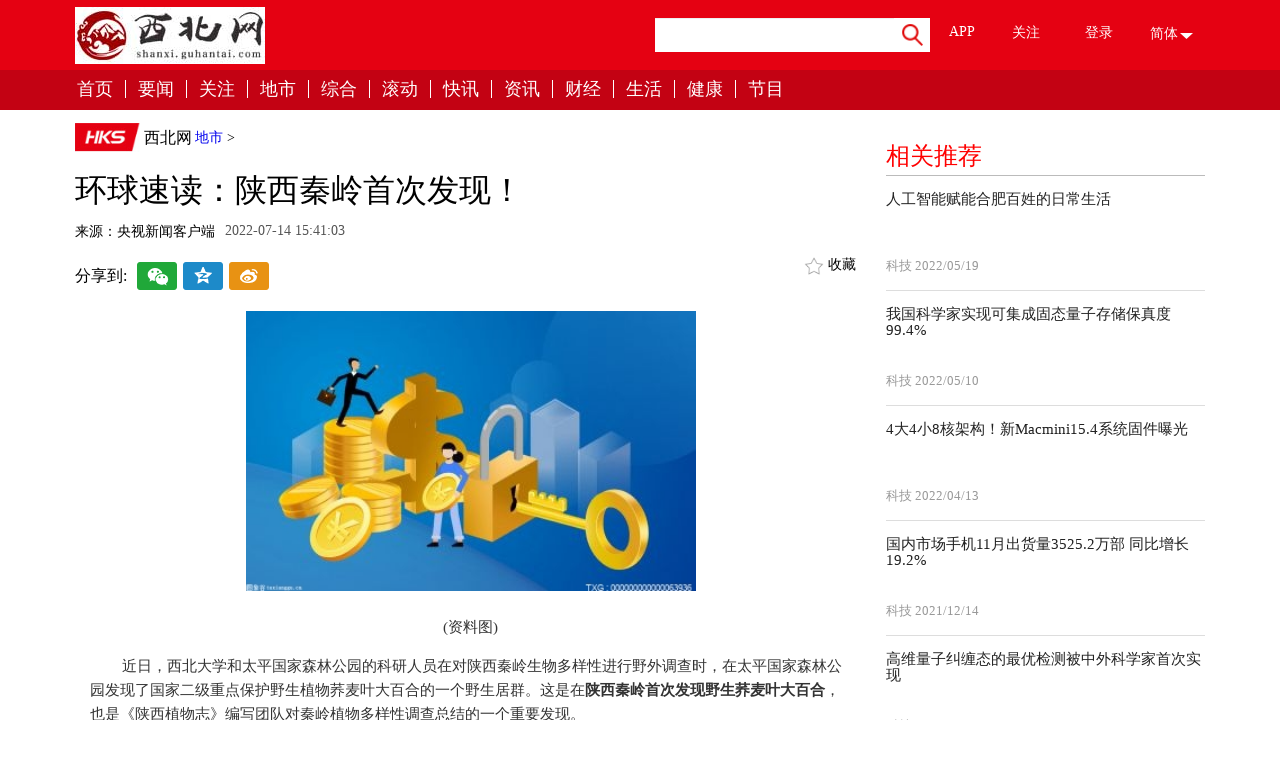

--- FILE ---
content_type: text/html
request_url: http://dishi.guhantai.com/dishi/20220714/1418018.html
body_size: 23456
content:
<!DOCTYPE html>

    <head>
    <meta charset="UTF-8">
    <meta http-equiv="X-UA-Compatible" content="edge" />
    <title>环球速读：陕西秦岭首次发现！_西北网</title>
    <meta name="keywords" content="荞麦叶大百合,太平国家森林公园,野生植物"/>
    <meta name="description" content="　　近日，西北大学和太平国家森林公园的科研人员在对陕西秦岭生物多样性进行野外调查时，在太平国家森林公园发现了国家二级重点保护野生植物"/>
    <link rel="stylesheet" href="http://shanxi.guhantai.com/static/css/common.css">
    <link rel="stylesheet" href="http://shanxi.guhantai.com/static/css/add.css">
    <link rel="stylesheet" href="http://shanxi.guhantai.com/static/css/header-footer.css">
    <link rel="stylesheet" href="http://shanxi.guhantai.com/static/css/extension.css">
    <script src="http://shanxi.guhantai.com/static/js/jquery-1.12.1.min.js"></script>
    <script src="http://shanxi.guhantai.com/static/js/jquery.s2t.js"></script>
    <script src="http://shanxi.guhantai.com/static/js/tools.js"></script>
    <link rel="stylesheet" href="http://shanxi.guhantai.com/static/css/internation.css">
    <link rel="stylesheet" href="http://shanxi.guhantai.com/static/css/news-details.css">
    <script src="http://shanxi.guhantai.com/static/js/uaredirect.js" type="text/javascript"></script>
    <SCRIPT type="text/javascript">uaredirect("http://5g.guhantai.com/dishi/dishi/20220714/1418018.html");</SCRIPT>
    <script>
	(function(){
		var bp = document.createElement('script');
		var curProtocol = window.location.protocol.split(':')[0];
		if (curProtocol === 'https') {
			bp.src = 'https://zz.bdstatic.com/linksubmit/push.js';
		}
		else {
			bp.src = 'http://push.zhanzhang.baidu.com/push.js';
		}
		var s = document.getElementsByTagName("script")[0];
		s.parentNode.insertBefore(bp, s);
	})();
	</script>
<base target="_blank">
    </head>
    <body id="hktv">
<div class="right-btn"style="display:none;"> <a href="javascript:void(0);" class="qrcode"></a> <a href="javascript:void(0);" class="backtop"></a> </div>
<div class="qrcode-hid"style="display:none;"></div>
<div class="page " >
<div id="header"  style="position:relative;z-index:3;">

			<div class="navbar">
			<div class="container padding-r0">
			
			
				<div class="logo pull-left">
					<a href="/">
						<img src="http://shanxi.guhantai.com/static/picture/blogo.png">
					</a>
				</div>
				<div class="width-50 pull-right padding-r0 padding-l15">
					
					<div class="pull-left input-group search width-50">
						 <form action="http://www.duosou.net/" method="get" >
							<input type="text" class="form-control" id="keyword" maxlength='54' name="keyword" value="">
							<span class="input-group-btn">
								<button class="btn" type="submit">
									<img src="http://shanxi.guhantai.com/static/picture/search1.png">
								</button>
							</span>
						</form>	
					</div>
					<ul class="width-50 top-nav  pull-left">
						<li>
							<a href="javascript:void(0);" style="display:block;height:30px;">APP</a>
							<div class="top-nav-hid app-hid">
								<img src="">
							</div>
						</li>
						<li>
							<a href="javascript:void(0);" style="display:block;height:30px;">关注</a>
							<div class="top-nav-hid attention-hid">
								<img src="">
							</div>
						</li>
												<li class="user">
							<a style="display:block;height:38px;" class="loginBtn">登录</a>
						</li>
												<li class="select">
							<div class="font-style first-font simple"><span>简体</span><span class="icon"><img src="http://shanxi.guhantai.com/static/picture/butn.png"></span></div>
							<div class="font-style second-font fan" style="display:none"><span>繁体</span><span class="icon hide"><img src="http://shanxi.guhantai.com/static/picture/butn.png"></span></div>
						</li>
					</ul>
				</div>
			</div>
		</div>
		<div class="nav" data-spy="affix" data-offset-top="80" id="nav">
			<div class="container">
				<ul class="pull-left">
					<li><a href="http://shanxi.guhantai.com">首页</a></li>
              <li><a href="http://xinwen.guhantai.com/" target="_blank">要闻</a></li>
              <li><a href="http://a.guhantai.com/" target="_blank">关注</a></li>
              <li><a href="http://dishi.guhantai.com/" target="_blank">地市</a></li>
              <li><a href="http://kuaixun.guhantai.com/" target="_blank">综合</a></li>
              <li><a href="http://gundong.guhantai.com/" target="_blank">滚动</a></li>
              <li><a href="http://xw.guhantai.com/" target="_blank">快讯</a></li>
              <li><a href="http://cj.guhantai.com/" target="_blank">资讯</a></li>
              <li><a href="http://finance.guhantai.com/" target="_blank">财经</a></li>
              <li><a href="http://jj.guhantai.com/" target="_blank">生活</a></li>
              <li><a href="http://i.guhantai.com/" target="_blank">健康</a></li>
              <li><a href="http://b.guhantai.com/" target="_blank">节目</a></li>
				</ul>
				
			<ul class="pull-right top-nav">
              <li>
                <a href="javascript:void(0);">APP</a>
                <div class="top-nav-hid app-hid"><img src=""></div>
              </li>
              <li>
                <a href="javascript:void(0);">关注</a>
                <div class="top-nav-hid attention-hid"><img src=""></div>
              </li>
              <li><a href="javascript:void(0);" style="display:block;height:38px;" class="loginBtn">登录</a></li>
              <li>
                <img class="search-btn" src="http://shanxi.guhantai.com/static/picture/search2.png" style="cursor:pointer;">
                <form class="navbar-form navbar-right search input-group" id="minSearch" action="/index/search.html" method='post'>
                  <input type="text" class="form-control" placeholder="输入内容搜索" id="keyword" name="keyword"></form>
              </li>
            </ul>
				
			</div>	
		</div>
			
		
	</div><div class="main_content"  style="position:relative;z-index:2;">
      <div id="news-details">
    <div class="container margin-t23">
          <div class=" long-ad"> </div>
          <div class="row">
        <div class="col-sm-9 news-box leftside">
              <div class="column">
            <div class="path-navigation" >
                  <ul>
                <li class="small-logo"><a href="http://shanxi.guhantai.com"  target="_blank"><img src="http://shanxi.guhantai.com/static/picture/hks.png" style="width:66px" alt=""></a></li>
                <li><a href="http://shanxi.guhantai.com"  target="_blank">西北网</a></li>
                <a href="http://dishi.guhantai.com/">地市</a> >                 <!--<li><a href="http://dishi.guhantai.com/dishi/20220714/1418018.html"  target="_blank">环球速读：陕西秦岭首次发现！</a></li>-->
              </ul>
                </div>
            <div class="clearfix"></div>
            <h1>环球速读：陕西秦岭首次发现！</h1>
            <ul class="times-list">
                  <li class="hktv"><span>来源：央视新闻客户端</span></li>
                  <li><span>2022-07-14 15:41:03</span></li>
                </ul>
            <div class="news-top">
                  <div class="bdsharebuttonbox"> <span>分享到:</span> <a href="javascript:void(0);" class="bds_weixin" data-cmd="weixin" title="分享到微信"></a> <a href="javascript:void(0);" class="bds_qzone" data-cmd="qzone" title="分享到QQ空间"></a> <a href="javascript:void(0);" class="bds_tsina" data-cmd="tsina" title="分享到新浪微博"></a> </div>
                  <ul class="news-cmd">
                <li class="new-collect " data-id="73023" data-type='news' data-url=""> <img src="http://shanxi.guhantai.com/static/picture/collect.png" alt=""> <span>收藏</span> </li>
              </ul>
                </div>
            <div class="new-content">
                  <div class="main-text" style="text-indent:2rem;">
				  <p style="text-align: center"><img style="display:block;margin:auto;" width="450" src="http://www.dianxian.net/uploadfile2022/0610/20220610022056230.jpg" /></br>(资料图)</p><p>近日，西北大学和太平国家森林公园的科研人员在对陕西秦岭生物多样性进行野外调查时，在太平国家森林公园发现了国家二级重点保护野生植物荞麦叶大百合的一个野生居群。这是在<strong>陕西秦岭首次发现野生荞麦叶大百合</strong>，也是《陕西植物志》编写团队对秦岭植物多样性调查总结的一个重要发现。</p><p>▲陕西秦岭首次发现国家二级重点保护野生植物荞麦叶大百合</p><p>▲荞麦叶大百合</p><p>据统计，此次发现的荞麦叶大百合野生居群大约有50-60株野生个体。荞麦叶大百合是我国特有的物种，喜欢湿润、冷凉，有一定遮阴的环境，一般生长在海拔600—2200米的陡坡上，主要分布在华东、华中地区。</p>				  
				  				  
					<p class="content_biaoqian">标签：
											
										<a href="http://kuaixun.guhantai.com/tagzuomaiyedabaihe/" target="_blank" ><span>荞麦叶大百合</span></a>
																
										<a href="http://kuaixun.guhantai.com/tagtaipingguojiasenlingongyuan/" target="_blank" ><span>太平国家森林公园</span></a>
																
										<a href="http://kuaixun.guhantai.com/tagyeshengzhiwu/" target="_blank" ><span>野生植物</span></a>
										 
					</p>
					<style>
					.content_biaoqian ,.content_biaoqian a ,.content_biaoqian a span{color:#fff !important;font-size:14px;}
					</style>
				  </div>
                </div>
            <div class="news-label"></div>
            <div class="news-bottom">
                  <div class="bdsharebuttonbox"> <span>分享到:</span> <a href="javascript:void(0);" class="bds_weixin" data-cmd="weixin" title="分享到微信"></a> <a href="javascript:void(0);" class="bds_qzone" data-cmd="qzone" title="分享到QQ空间"></a> <a href="javascript:void(0);" class="bds_tsina" data-cmd="tsina" title="分享到新浪微博"></a> <a href="javascript:void(0);" class="bds_more" data-cmd="more"></a> </div>
                  <script>
						jQuery(function(){
							window._bd_share_config={
									"common":{
										"bdSnsKey":{},
										"bdText":"环球速读：陕西秦岭首次发现！",//分享的内容
										"bdDesc":"环球速读：陕西秦岭首次发现！",//分享的摘要
										"bdUrl":"http://dishi.guhantai.com/dishi/20220714/1418018.html",//分享的Url地址
										"bdPic":"",//分享的图片
										"bdMini":"1",
										"bdMiniList":["tqq","sqq","fbook","twi"],
										"bdStyle":"0",
										"bdSize":"32",
										onAfterClick:function(){}
									},
									"share":{
										
									}
								    };
							with(document)0[(getElementsByTagName('head')[0]||body).appendChild(createElement('script')).src='http://bdimg.share.baidu.com/http://shanxi.guhantai.com/static/api/js/share.js?v=89860593.js?cdnversion='+~(-new Date()/36e5)];
						});
												</script> 
                </div>
            ﻿
      
      
           
       
         
            <div class="news-tab">
                  <ul class="tabs_menu">
                <li  style="width:16%"class="selected" ><a href="javascript:void(0);">要闻</a></li>
                <li  style="width:16%" ><a href="javascript:void(0);">综合</a></li>
                <li  style="width:16%" ><a href="javascript:void(0);">财经</a></li>
                <li  style="width:16%" ><a href="javascript:void(0);">滚动</a></li>
                <li  style="width:16%" ><a href="javascript:void(0);">快讯</a></li>
                <li  style="width:16%" ><a href="javascript:void(0);">生活</a></li>
              </ul>
                  <div class="tabs_content_wrap">
                <div class="tabs_content news-hk news-society" style="display: block;">
                      <div class="row">
                    <div class="col-sm-7 pull-left" style="width:57.2222%;">
                          <ul class="pic-news-list">
                                                <li  class='margin20' > <a href="http://xinwen.guhantai.com/xinwen/20220705/0517674.html" target="_blank"> <img src="http://img.cqtimes.cn/2022/0705/20220705112706914.jpg" alt="">
                          <p>宿州将开展文明菜市集中整治和改造提升 强化菜市日常监管</p>
                          </a> </li>
                                                <li > <a href="http://xinwen.guhantai.com/xinwen/20220627/2717378.html" target="_blank"> <img src="http://img.cqtimes.cn/2022/0627/20220627110228698.jpg" alt="">
                          <p>长沙未来一周降水偏多、气温偏高</p>
                          </a> </li>
                                                <li  class='margin20' > <a href="http://xinwen.guhantai.com/xinwen/20220627/2717376.html" target="_blank"> <img src="http://img.cqtimes.cn/2022/0627/20220627105138130.jpg" alt="">
                          <p>重磅！湘潭市调整部分住房公积金使用政策</p>
                          </a> </li>
                                                <li > <a href="http://xinwen.guhantai.com/xinwen/20220615/1516941.html" target="_blank"> <img src="http://www.intozgc.com/uploadfile/2022/0615/20220615030222220.jpg" alt="">
                          <p>腋下起皮屑是怎么回事？腋下越抓越痒为什么？</p>
                          </a> </li>
                                              </ul>
                        </div>
                    <div class="col-sm-5 text-news pull-left" style="width:42.7778%;">                           <h4><a href="http://xinwen.guhantai.com/xinwen/20220705/0517674.html" target="_blank">宿州将开展文明菜市集中整治和改造提升 强化菜市日常监管</a></h4>
                          <span></span>                           <ul class="common-list">
                                                <li><a href="http://xinwen.guhantai.com/xinwen/20220627/2717378.html" target="_blank">长沙未来一周降水偏多、气温偏高</a></li>
                                                <li><a href="http://xinwen.guhantai.com/xinwen/20220627/2717376.html" target="_blank">重磅！湘潭市调整部分住房公积金使用政策</a></li>
                                                <li><a href="http://xinwen.guhantai.com/xinwen/20220615/1516941.html" target="_blank">腋下起皮屑是怎么回事？腋下越抓越痒为什么？</a></li>
                                                <li><a href="http://xinwen.guhantai.com/xinwen/20220614/1416869.html" target="_blank">长沙消防发布相关灭火救援案例和安全提醒</a></li>
                                                <li><a href="http://xinwen.guhantai.com/xinwen/20220614/1416835.html" target="_blank">理性看待！不让性格测试成为求职道路上的“绊脚石”</a></li>
                                                <li><a href="http://xinwen.guhantai.com/xinwen/20220610/1016664.html" target="_blank">今天起杭州正式进入梅雨期！12—13日有区域性阵雨或雷雨</a></li>
                                                <li><a href="http://xinwen.guhantai.com/xinwen/20220610/1016662.html" target="_blank">预警！今晚起衡阳新一轮暴雨车轮战将再度开启</a></li>
                                                <li><a href="http://xinwen.guhantai.com/xinwen/20220610/1016651.html" target="_blank">阜阳四中将扩建 计划新建建筑面积约40000平方米</a></li>
                                                <li><a href="http://xinwen.guhantai.com/xinwen/20220602/0216412.html" target="_blank">杭州发布十大危害未成年人权益行为 共同守护孩子健康成长</a></li>
                                              </ul>
                        </div>
                  </div>
                    </div>
                <div class="tabs_content news-hk news-society" style="display:none">
                      <div class="row">
                    <div class="col-sm-7 pull-left" style="width:57.2222%;">
                          <ul class="pic-news-list">
                                                <li  class='margin20' > <a href="" target="_blank"> <img src="http://img.kaijiage.com/2022/0610/20220610024802976.jpg" alt="">
                          <p>环球今热点：大者顶天立地，小者铺天盖地！平江签约21个重大项目投资过百亿</p>
                          </a> </li>
                                                <li > <a href="http://kuaixun.guhantai.com/kuaixun/20220714/1418004.html" target="_blank"> <img src="http://img.rexun.cn/2022/0610/20220610100834173.jpg" alt="">
                          <p>环球微资讯！胡彬彬调研教育工作</p>
                          </a> </li>
                                                <li  class='margin20' > <a href="http://kuaixun.guhantai.com/kuaixun/20220714/1418002.html" target="_blank"> <img src="http://img.xunjk.com/2022/0610/20220610022234263.jpg" alt="">
                          <p>天天资讯：道县早稻机械收割达九成</p>
                          </a> </li>
                                                <li > <a href="http://kuaixun.guhantai.com/kuaixun/20220714/1418000.html" target="_blank"> <img src="http://hnimg.zgyouth.cc/2022/0610/20220610114939904.jpg" alt="">
                          <p>世界观速讯丨邵阳县28万余亩早稻开镰 晚稻栽插同步准备</p>
                          </a> </li>
                                              </ul>
                        </div>
                    <div class="col-sm-5 text-news pull-left" style="width:42.7778%;">                           <h4><a href="" target="_blank">环球今热点：大者顶天立地，小者铺天盖地！平江签约21个重大项目投资过百亿</a></h4>
                          <span></span>                           <ul class="common-list">
                                                <li><a href="http://kuaixun.guhantai.com/kuaixun/20220714/1418004.html" target="_blank">环球微资讯！胡彬彬调研教育工作</a></li>
                                                <li><a href="http://kuaixun.guhantai.com/kuaixun/20220714/1418002.html" target="_blank">天天资讯：道县早稻机械收割达九成</a></li>
                                                <li><a href="http://kuaixun.guhantai.com/kuaixun/20220714/1418000.html" target="_blank">世界观速讯丨邵阳县28万余亩早稻开镰 晚稻栽插同步准备</a></li>
                                                <li><a href="http://kuaixun.guhantai.com/kuaixun/20220714/1417998.html" target="_blank">每日视点！华容“双抢季”粮食生产起高潮</a></li>
                                                <li><a href="http://kuaixun.guhantai.com/kuaixun/20220714/1417996.html" target="_blank">环球观热点：蝉声阵阵藏商机 江永捕蝉人每年夏季创收上千万元</a></li>
                                                <li><a href="http://kuaixun.guhantai.com/kuaixun/20220714/1417987.html" target="_blank">世界简讯:零陵至道县高速公路动工 预计2025年完工</a></li>
                                                <li><a href="http://kuaixun.guhantai.com/kuaixun/20220713/1317976.html" target="_blank">每日视讯：长沙县黄兴镇：发展苗木产业 做活美丽经济</a></li>
                                                <li><a href="http://kuaixun.guhantai.com/kuaixun/20220713/1317975.html" target="_blank">当前热议!益阳高新区通信装备及零部件研发生产基地项目加速推进</a></li>
                                                <li><a href="http://kuaixun.guhantai.com/kuaixun/20220713/1317963.html" target="_blank">全球看点：浏阳东门村集体经济年收入逾200万</a></li>
                                              </ul>
                        </div>
                  </div>
                    </div>
                <div class="tabs_content news-hk news-society" style="display:none">
                      <div class="row">
                    <div class="col-sm-7 pull-left" style="width:57.2222%;">
                          <ul class="pic-news-list">
                                                <li  class='margin20' > <a href="http://finance.guhantai.com/finance/20220707/0717753.html" target="_blank"> <img src="http://img.cqtimes.cn/2022/0707/20220707100727968.jpg" alt="">
                          <p>前5月淮北市制造业投资增速同比增长202.5% 基础设施投资同比增长32.0%</p>
                          </a> </li>
                                                <li > <a href="http://finance.guhantai.com/finance/20220630/3017530.html" target="_blank"> <img src="http://img.cqtimes.cn/2022/0630/20220630014502156.jpg" alt="">
                          <p>5月末安徽省人民币贷款余额同比增长13.53%</p>
                          </a> </li>
                                                <li  class='margin20' > <a href="http://finance.guhantai.com/finance/20220629/2917474.html" target="_blank"> <img src="http://img.cqtimes.cn/2022/0629/20220629105509841.png" alt="">
                          <p>安徽省1至5月快递业务量累计完成12.5亿件 业务收入累计完成87.6亿元</p>
                          </a> </li>
                                                <li > <a href="http://finance.guhantai.com/finance/20220628/2817432.html" target="_blank"> <img src="http://www.intozgc.com/uploadfile/2022/0628/20220628014911827.jpg" alt="">
                          <p>欧福蛋业发布2022年一季报 净利润同比增长122.64%</p>
                          </a> </li>
                                              </ul>
                        </div>
                    <div class="col-sm-5 text-news pull-left" style="width:42.7778%;">                           <h4><a href="http://finance.guhantai.com/finance/20220707/0717753.html" target="_blank">前5月淮北市制造业投资增速同比增长202.5% 基础设施投资同比增长32.0%</a></h4>
                          <span></span>                           <ul class="common-list">
                                                <li><a href="http://finance.guhantai.com/finance/20220630/3017530.html" target="_blank">5月末安徽省人民币贷款余额同比增长13.53%</a></li>
                                                <li><a href="http://finance.guhantai.com/finance/20220629/2917474.html" target="_blank">安徽省1至5月快递业务量累计完成12.5亿件 业务收入累计完成87.6亿元</a></li>
                                                <li><a href="http://finance.guhantai.com/finance/20220628/2817432.html" target="_blank">欧福蛋业发布2022年一季报 净利润同比增长122.64%</a></li>
                                                <li><a href="http://finance.guhantai.com/finance/20220628/2817431.html" target="_blank">泰源环保发布2022年一季报 净利润同比增长267.67%</a></li>
                                                <li><a href="http://finance.guhantai.com/finance/20220628/2817430.html" target="_blank">舜宇精工2021年实现营业收入7.24亿元 同比增长42.21% </a></li>
                                                <li><a href="http://finance.guhantai.com/finance/20220621/2117143.html" target="_blank">安徽省5月规模以上工业增加值同比增长5.4%</a></li>
                                                <li><a href="http://finance.guhantai.com/finance/20220614/1416873.html" target="_blank">2392.5亿元！前5月湖南进出口总值同比增长14.2%</a></li>
                                                <li><a href="http://finance.guhantai.com/finance/20220614/1416830.html" target="_blank">前5个月韶关出口同比增长33.4% 增幅全省第一 </a></li>
                                                <li><a href="http://finance.guhantai.com/finance/20220613/1316795.html" target="_blank">淮北市1至4月份吸收外商直接投资总量居全省第5位</a></li>
                                              </ul>
                        </div>
                  </div>
                    </div>
                <div class="tabs_content news-hk news-society" style="display:none">
                      <div class="row">
                    <div class="col-sm-7 pull-left" style="width:57.2222%;">
                          <ul class="pic-news-list">
                                                <li  class='margin20' > <a href="http://gundong.guhantai.com/gundong/20220714/1418014.html" target="_blank"> <img src="http://img.tiantaivideo.com/2022/0610/20220610111446607.jpg" alt="">
                          <p>焦点快播：“90后”女汉子 高温天井下“汗卫”清凉用电</p>
                          </a> </li>
                                                <li > <a href="http://gundong.guhantai.com/gundong/20220714/1418013.html" target="_blank"> <img src="http://www.jxyuging.com/uploadfile/2022/0610/20220610012442173.jpg" alt="">
                          <p>观热点：棋行中盘 看泉州围棋如何“落子”</p>
                          </a> </li>
                                                <li  class='margin20' > <a href="http://gundong.guhantai.com/gundong/20220714/1418012.html" target="_blank"> <img src="http://www.jxyuging.com/uploadfile/2022/0610/20220610012244670.jpg" alt="">
                          <p>热文：高温持续“在线”这些小技巧让你的爱花安全度夏</p>
                          </a> </li>
                                                <li > <a href="http://gundong.guhantai.com/gundong/20220714/1418011.html" target="_blank"> <img src="http://img.xunjk.com/2022/0610/20220610022120599.jpg" alt="">
                          <p>全球动态:高温晴热“超长待机”户外作业小心热射病</p>
                          </a> </li>
                                              </ul>
                        </div>
                    <div class="col-sm-5 text-news pull-left" style="width:42.7778%;">                           <h4><a href="http://gundong.guhantai.com/gundong/20220714/1418014.html" target="_blank">焦点快播：“90后”女汉子 高温天井下“汗卫”清凉用电</a></h4>
                          <span></span>                           <ul class="common-list">
                                                <li><a href="http://gundong.guhantai.com/gundong/20220714/1418013.html" target="_blank">观热点：棋行中盘 看泉州围棋如何“落子”</a></li>
                                                <li><a href="http://gundong.guhantai.com/gundong/20220714/1418012.html" target="_blank">热文：高温持续“在线”这些小技巧让你的爱花安全度夏</a></li>
                                                <li><a href="http://gundong.guhantai.com/gundong/20220714/1418011.html" target="_blank">全球动态:高温晴热“超长待机”户外作业小心热射病</a></li>
                                                <li><a href="http://gundong.guhantai.com/gundong/20220714/1418010.html" target="_blank">全球实时：城东片区首个大型综合性滞洪湖景观公园即将开放</a></li>
                                                <li><a href="http://gundong.guhantai.com/gundong/20220714/1417995.html" target="_blank">今日热闻!泉州市创城办督查走访小区发现：楼道乱象多 环境卫生差</a></li>
                                                <li><a href="http://gundong.guhantai.com/gundong/20220714/1417986.html" target="_blank">【环球新视野】中心城区公厕专项考评范围扩大 部分社区公厕“首考”表现不佳</a></li>
                                                <li><a href="http://gundong.guhantai.com/gundong/20220714/1417985.html" target="_blank">天天信息:先落户 后就业 高校毕业生等群体落户泉州可“秒批”</a></li>
                                                <li><a href="http://gundong.guhantai.com/gundong/20220714/1417984.html" target="_blank">环球速看：梨园戏新锐导演曾龙：古典梨园戏也能引领时代风尚</a></li>
                                                <li><a href="http://gundong.guhantai.com/gundong/20220714/1417983.html" target="_blank">观热点：泉州今年计划实施30个公共停车场项目</a></li>
                                              </ul>
                        </div>
                  </div>
                    </div>
                <div class="tabs_content news-hk news-society" style="display:none">
                      <div class="row">
                    <div class="col-sm-7 pull-left" style="width:57.2222%;">
                          <ul class="pic-news-list">
                                                <li  class='margin20' > <a href="http://xw.guhantai.com/xw/20220714/1418006.html" target="_blank"> <img src="http://img.cqtimes.cn/2022/0714/20220714104104949.jpg" alt="">
                          <p>六安市裕安区多举措加强高温天气道路运输安全工作</p>
                          </a> </li>
                                                <li > <a href="http://xw.guhantai.com/xw/20220630/3017528.html" target="_blank"> <img src="http://img.cqtimes.cn/2022/0630/20220630112105631.jpg" alt="">
                          <p>7月1日起亳州市区芍花路一段将封闭施工 过往车辆请注意绕行</p>
                          </a> </li>
                                                <li  class='margin20' > <a href="http://xw.guhantai.com/xw/20220621/2117124.html" target="_blank"> <img src="http://www.intozgc.com/uploadfile/2022/0621/20220621090810123.jpg" alt="">
                          <p>滁州南谯区昌盛花园安置房完成两栋住宅主体封顶</p>
                          </a> </li>
                                                <li > <a href="http://xw.guhantai.com/xw/20220614/1416846.html" target="_blank"> <img src="http://www.intozgc.com/uploadfile/2022/0614/20220614093556923.jpg" alt="">
                          <p>总投资2亿元！钴酸锂新能源材料项目落户邵阳县</p>
                          </a> </li>
                                              </ul>
                        </div>
                    <div class="col-sm-5 text-news pull-left" style="width:42.7778%;">                           <h4><a href="http://xw.guhantai.com/xw/20220714/1418006.html" target="_blank">六安市裕安区多举措加强高温天气道路运输安全工作</a></h4>
                          <span></span>                           <ul class="common-list">
                                                <li><a href="http://xw.guhantai.com/xw/20220630/3017528.html" target="_blank">7月1日起亳州市区芍花路一段将封闭施工 过往车辆请注意绕行</a></li>
                                                <li><a href="http://xw.guhantai.com/xw/20220621/2117124.html" target="_blank">滁州南谯区昌盛花园安置房完成两栋住宅主体封顶</a></li>
                                                <li><a href="http://xw.guhantai.com/xw/20220614/1416846.html" target="_blank">总投资2亿元！钴酸锂新能源材料项目落户邵阳县</a></li>
                                                <li><a href="http://xw.guhantai.com/xw/20220608/0816546.html" target="_blank">亳蒙高速公路一期工程建设再提速</a></li>
                                                <li><a href="http://xw.guhantai.com/xw/20220608/0816543.html" target="_blank">定远交警开展“砺剑行动” 严查酒驾醉驾</a></li>
                                                <li><a href="http://xw.guhantai.com/xw/20220607/0716514.html" target="_blank">正式对外开放！大运河绿道改造提升工程顺利完工 </a></li>
                                                <li><a href="http://xw.guhantai.com/xw/20220601/0116391.html" target="_blank">6月1日起马鞍山市空调车公交票价优惠月暂时结束</a></li>
                                                <li><a href="http://xw.guhantai.com/xw/20220525/2516304.html" target="_blank">自建房安全整治“百日攻坚” 长沙芙蓉区朝阳街道有序拆除6处违建</a></li>
                                                <li><a href="http://xw.guhantai.com/xw/20220524/2416296.html" target="_blank">宿州：2022年粮食和物资储备科技活动周举行</a></li>
                                              </ul>
                        </div>
                  </div>
                    </div>
                <div class="tabs_content news-hk news-society" style="display:none">
                      <div class="row">
                    <div class="col-sm-7 pull-left" style="width:57.2222%;">
                          <ul class="pic-news-list">
                                                <li  class='margin20' > <a href="http://jj.guhantai.com/jj/20220518/1816126.html" target="_blank"> <img src="http://www.intozgc.com/uploadfile/2022/0614/20220614084840857.jpg" alt="">
                          <p>4月份淮北市CPI同比上涨2.7% 服务价格上涨1.1%</p>
                          </a> </li>
                                                <li > <a href="http://jj.guhantai.com/jj/20220425/2515346.html" target="_blank"> <img src="http://img.cqtimes.cn/2022/0425/20220425020218312.jpg" alt="">
                          <p>一季度西安畜牧业生产运行稳定 生猪出栏量同比增长12.8%</p>
                          </a> </li>
                                                <li  class='margin20' > <a href="http://jj.guhantai.com/jj/20220419/1914996.html" target="_blank"> <img src="http://img.shbiz.com.cn/2022/0419/20220419041945747.jpg" alt="">
                          <p>教你一个食品袋快速密封的方法</p>
                          </a> </li>
                                                <li > <a href="http://jj.guhantai.com/jj/20220407/0714289.html" target="_blank"> <img src="http://img.cqtimes.cn/2022/0407/20220407042001152.jpg" alt="">
                          <p>占据水产市场的“C”位！合肥本土小龙虾集中上市 </p>
                          </a> </li>
                                              </ul>
                        </div>
                    <div class="col-sm-5 text-news pull-left" style="width:42.7778%;">                           <h4><a href="http://jj.guhantai.com/jj/20220518/1816126.html" target="_blank">4月份淮北市CPI同比上涨2.7% 服务价格上涨1.1%</a></h4>
                          <span></span>                           <ul class="common-list">
                                                <li><a href="http://jj.guhantai.com/jj/20220425/2515346.html" target="_blank">一季度西安畜牧业生产运行稳定 生猪出栏量同比增长12.8%</a></li>
                                                <li><a href="http://jj.guhantai.com/jj/20220419/1914996.html" target="_blank">教你一个食品袋快速密封的方法</a></li>
                                                <li><a href="http://jj.guhantai.com/jj/20220407/0714289.html" target="_blank">占据水产市场的“C”位！合肥本土小龙虾集中上市 </a></li>
                                                <li><a href="http://jj.guhantai.com/jj/20220316/1612933.html" target="_blank">稳价保供！兰州不少超市推出特价菜、限价菜</a></li>
                                                <li><a href="http://jj.guhantai.com/jj/20220314/1412776.html" target="_blank">马鞍山市2月CPI同比上涨0.9% 肉蛋价格稳中有降</a></li>
                                                <li><a href="http://jj.guhantai.com/jj/20220311/1112652.html" target="_blank">泉州市未来两天晴好天气继续上岗 昼夜温差较大</a></li>
                                                <li><a href="http://jj.guhantai.com/jj/20220311/1112620.html" target="_blank">鲜菜价格环比上涨18.7%！2月广东CPI环比涨幅扩大</a></li>
                                                <li><a href="http://jj.guhantai.com/jj/20220214/1411877.html" target="_blank">兰州市今日天气晴转多云 气温在-6℃至6℃之间</a></li>
                                                <li><a href="http://jj.guhantai.com/jj/20220121/2111285.html" target="_blank">厦门将迎来一轮持续四天的雨水 今天最低气温只有12℃</a></li>
                                              </ul>
                        </div>
                  </div>
                    </div>
              </div>
                </div>
				
				<div class="rank-list relate-recommend">
                  <h3>精彩推送</h3>
                                    <div class="media">
                <div class="mobile-chinese">
                      <h5 class="media-heading"><a href="http://gundong.guhantai.com/gundong/20220714/1418012.html"  target="_blank">热文：高温持续“在线”这些小技巧让你的爱花安全度夏</a></h5>
					  </div>
              </div>
                                    <div class="media">
                <div class="mobile-chinese">
                      <h5 class="media-heading"><a href=""  target="_blank">新消息丨夏日荷花雨润城</a></h5>
					  </div>
              </div>
                                    <div class="media">
                <div class="mobile-chinese">
                      <h5 class="media-heading"><a href="http://gundong.guhantai.com/gundong/20220714/1418013.html"  target="_blank">观热点：棋行中盘 看泉州围棋如何“落子”</a></h5>
					  </div>
              </div>
                                    <div class="media">
                <div class="mobile-chinese">
                      <h5 class="media-heading"><a href=""  target="_blank">环球今热点：大者顶天立地，小者铺天盖地！平江签约21个重大项目投资过百亿</a></h5>
					  </div>
              </div>
                                    <div class="media">
                <div class="mobile-chinese">
                      <h5 class="media-heading"><a href="http://gundong.guhantai.com/gundong/20220714/1418014.html"  target="_blank">焦点快播：“90后”女汉子 高温天井下“汗卫”清凉用电</a></h5>
					  </div>
              </div>
                                    <div class="media">
                <div class="mobile-chinese">
                      <h5 class="media-heading"><a href="http://gundong.guhantai.com/gundong/20220714/1418010.html"  target="_blank">全球实时：城东片区首个大型综合性滞洪湖景观公园即将开放</a></h5>
					  </div>
              </div>
                                    <div class="media">
                <div class="mobile-chinese">
                      <h5 class="media-heading"><a href="http://dishi.guhantai.com/dishi/20220714/1418018.html"  target="_blank">环球速读：陕西秦岭首次发现！</a></h5>
					  </div>
              </div>
                                    <div class="media">
                <div class="mobile-chinese">
                      <h5 class="media-heading"><a href="http://dishi.guhantai.com/dishi/20220714/1418015.html"  target="_blank">即时看！2022年西安市普通高中分学校招生计划公布</a></h5>
					  </div>
              </div>
                                    <div class="media">
                <div class="mobile-chinese">
                      <h5 class="media-heading"><a href="http://gundong.guhantai.com/gundong/20220714/1418011.html"  target="_blank">全球动态:高温晴热“超长待机”户外作业小心热射病</a></h5>
					  </div>
              </div>
                                    <div class="media">
                <div class="mobile-chinese">
                      <h5 class="media-heading"><a href="http://dishi.guhantai.com/dishi/20220714/1418009.html"  target="_blank">6月份宿州市受理消费者投诉举报咨询2616件 一般食品类投诉476件</a></h5>
					  </div>
              </div>
                                    <div class="media">
                <div class="mobile-chinese">
                      <h5 class="media-heading"><a href="http://dishi.guhantai.com/dishi/20220714/1418008.html"  target="_blank">亳州今年已完成人工造林0.94万亩 完成率110.6%</a></h5>
					  </div>
              </div>
                                    <div class="media">
                <div class="mobile-chinese">
                      <h5 class="media-heading"><a href="http://2fhealth.guhantai.com/2fhealth/20220714/1418007.html"  target="_blank">宿州保障性安居工程基本建成率达79.52%</a></h5>
					  </div>
              </div>
                                    <div class="media">
                <div class="mobile-chinese">
                      <h5 class="media-heading"><a href="http://xw.guhantai.com/xw/20220714/1418006.html"  target="_blank">六安市裕安区多举措加强高温天气道路运输安全工作</a></h5>
					  </div>
              </div>
                                    <div class="media">
                <div class="mobile-chinese">
                      <h5 class="media-heading"><a href="http://dishi.guhantai.com/dishi/20220714/1418005.html"  target="_blank">每日热议!7月13日陕西新增1例境外输入确诊病例 新增2例境外输入无症状感染者</a></h5>
					  </div>
              </div>
                                    <div class="media">
                <div class="mobile-chinese">
                      <h5 class="media-heading"><a href="http://kuaixun.guhantai.com/kuaixun/20220714/1417998.html"  target="_blank">每日视点！华容“双抢季”粮食生产起高潮</a></h5>
					  </div>
              </div>
                                    <div class="media">
                <div class="mobile-chinese">
                      <h5 class="media-heading"><a href="http://dishi.guhantai.com/dishi/20220714/1417997.html"  target="_blank">焦点消息！陕西深入推进紧密型县域医共体建设</a></h5>
					  </div>
              </div>
                                    <div class="media">
                <div class="mobile-chinese">
                      <h5 class="media-heading"><a href="http://yx.guhantai.com/yx/20220714/1417994.html"  target="_blank">安徽大部分地区出现40℃以上地表温度</a></h5>
					  </div>
              </div>
                                    <div class="media">
                <div class="mobile-chinese">
                      <h5 class="media-heading"><a href="http://dishi.guhantai.com/dishi/20220714/1417999.html"  target="_blank">当前快看：陕西助力高校毕业生等青年就业创业</a></h5>
					  </div>
              </div>
                                    <div class="media">
                <div class="mobile-chinese">
                      <h5 class="media-heading"><a href="http://kuaixun.guhantai.com/kuaixun/20220714/1417996.html"  target="_blank">环球观热点：蝉声阵阵藏商机 江永捕蝉人每年夏季创收上千万元</a></h5>
					  </div>
              </div>
                                    <div class="media">
                <div class="mobile-chinese">
                      <h5 class="media-heading"><a href="http://kuaixun.guhantai.com/kuaixun/20220714/1418002.html"  target="_blank">天天资讯：道县早稻机械收割达九成</a></h5>
					  </div>
              </div>
                                    <div class="media">
                <div class="mobile-chinese">
                      <h5 class="media-heading"><a href="http://dishi.guhantai.com/dishi/20220714/1418001.html"  target="_blank">环球信息:西北大学再添考古“神器” 为兵马俑“扫脸”</a></h5>
					  </div>
              </div>
                                    <div class="media">
                <div class="mobile-chinese">
                      <h5 class="media-heading"><a href="http://dishi.guhantai.com/dishi/20220714/1417993.html"  target="_blank">宣州区“三公里”就业圈已在25个乡镇街道、100个村社区进行落地推广</a></h5>
					  </div>
              </div>
                                    <div class="media">
                <div class="mobile-chinese">
                      <h5 class="media-heading"><a href="http://kuaixun.guhantai.com/kuaixun/20220714/1418000.html"  target="_blank">世界观速讯丨邵阳县28万余亩早稻开镰 晚稻栽插同步准备</a></h5>
					  </div>
              </div>
                                    <div class="media">
                <div class="mobile-chinese">
                      <h5 class="media-heading"><a href="http://kuaixun.guhantai.com/kuaixun/20220714/1418004.html"  target="_blank">环球微资讯！胡彬彬调研教育工作</a></h5>
					  </div>
              </div>
                                    <div class="media">
                <div class="mobile-chinese">
                      <h5 class="media-heading"><a href="http://dishi.guhantai.com/dishi/20220714/1418003.html"  target="_blank">新动态：陕西高校院所科技成果转化“三项改革”成效明显</a></h5>
					  </div>
              </div>
                                    <div class="media">
                <div class="mobile-chinese">
                      <h5 class="media-heading"><a href="http://gundong.guhantai.com/gundong/20220714/1417995.html"  target="_blank">今日热闻!泉州市创城办督查走访小区发现：楼道乱象多 环境卫生差</a></h5>
					  </div>
              </div>
                                    <div class="media">
                <div class="mobile-chinese">
                      <h5 class="media-heading"><a href="http://kuaixun.guhantai.com/kuaixun/20220714/1417987.html"  target="_blank">世界简讯:零陵至道县高速公路动工 预计2025年完工</a></h5>
					  </div>
              </div>
                                    <div class="media">
                <div class="mobile-chinese">
                      <h5 class="media-heading"><a href="http://gundong.guhantai.com/gundong/20220714/1417986.html"  target="_blank">【环球新视野】中心城区公厕专项考评范围扩大 部分社区公厕“首考”表现不佳</a></h5>
					  </div>
              </div>
                                    <div class="media">
                <div class="mobile-chinese">
                      <h5 class="media-heading"><a href="http://dishi.guhantai.com/dishi/20220714/1417988.html"  target="_blank">天天看点：西安五个公租房小区入选我省示范项目获奖励</a></h5>
					  </div>
              </div>
                                    <div class="media">
                <div class="mobile-chinese">
                      <h5 class="media-heading"><a href="http://dishi.guhantai.com/dishi/20220714/1417990.html"  target="_blank">焦点关注：西安中招录取 7月25日至8月10日进行 全市实行远程网上录取</a></h5>
					  </div>
              </div>
                                    <div class="media">
                <div class="mobile-chinese">
                      <h5 class="media-heading"><a href="http://dishi.guhantai.com/dishi/20220714/1417991.html"  target="_blank">【时快讯】西北大学再添考古“神器” 为兵马俑“扫脸” 建模时间缩至分钟级</a></h5>
					  </div>
              </div>
                                    <div class="media">
                <div class="mobile-chinese">
                      <h5 class="media-heading"><a href="http://dishi.guhantai.com/dishi/20220714/1417992.html"  target="_blank">【全球速看料】国家公路网规划公布 西安都市圈环线来了</a></h5>
					  </div>
              </div>
                                    <div class="media">
                <div class="mobile-chinese">
                      <h5 class="media-heading"><a href="http://gundong.guhantai.com/gundong/20220714/1417985.html"  target="_blank">天天信息:先落户 后就业 高校毕业生等群体落户泉州可“秒批”</a></h5>
					  </div>
              </div>
                                    <div class="media">
                <div class="mobile-chinese">
                      <h5 class="media-heading"><a href="http://gundong.guhantai.com/gundong/20220714/1417984.html"  target="_blank">环球速看：梨园戏新锐导演曾龙：古典梨园戏也能引领时代风尚</a></h5>
					  </div>
              </div>
                                    <div class="media">
                <div class="mobile-chinese">
                      <h5 class="media-heading"><a href="http://dishi.guhantai.com/dishi/20220714/1417989.html"  target="_blank">今日精选：熊孩子“捣鼓”电动车遭电击 电击伤患儿事故多发</a></h5>
					  </div>
              </div>
                                    <div class="media">
                <div class="mobile-chinese">
                      <h5 class="media-heading"><a href="http://gundong.guhantai.com/gundong/20220714/1417983.html"  target="_blank">观热点：泉州今年计划实施30个公共停车场项目</a></h5>
					  </div>
              </div>
                                    <div class="media">
                <div class="mobile-chinese">
                      <h5 class="media-heading"><a href="http://gundong.guhantai.com/gundong/20220714/1417982.html"  target="_blank">观速讯丨省委宣传部来泉调研</a></h5>
					  </div>
              </div>
                                    <div class="media">
                <div class="mobile-chinese">
                      <h5 class="media-heading"><a href="http://gundong.guhantai.com/gundong/20220714/1417977.html"  target="_blank">世界热推荐：先落户后就业 高校毕业生等群体落户泉州可“秒批”</a></h5>
					  </div>
              </div>
                                    <div class="media">
                <div class="mobile-chinese">
                      <h5 class="media-heading"><a href="http://gundong.guhantai.com/gundong/20220714/1417978.html"  target="_blank">【全球时快讯】漫长的暑热中 插播一场年度“超级月亮”</a></h5>
					  </div>
              </div>
                                    <div class="media">
                <div class="mobile-chinese">
                      <h5 class="media-heading"><a href="http://gundong.guhantai.com/gundong/20220714/1417979.html"  target="_blank">快看点丨城东浔美滞洪湖景观公园竣工 市区再添一个亲水休闲场所</a></h5>
					  </div>
              </div>
                                    <div class="media">
                <div class="mobile-chinese">
                      <h5 class="media-heading"><a href="http://gundong.guhantai.com/gundong/20220714/1417980.html"  target="_blank">焦点日报：泉州市气象台发布高温橙色预警信号</a></h5>
					  </div>
              </div>
                                    <div class="media">
                <div class="mobile-chinese">
                      <h5 class="media-heading"><a href="http://gundong.guhantai.com/gundong/20220714/1417981.html"  target="_blank">关注：中化泉州石化有限公司党委委员、副总经理杜永智接受审查调查</a></h5>
					  </div>
              </div>
                                    <div class="media">
                <div class="mobile-chinese">
                      <h5 class="media-heading"><a href="http://kuaixun.guhantai.com/kuaixun/20220713/1317976.html"  target="_blank">每日视讯：长沙县黄兴镇：发展苗木产业 做活美丽经济</a></h5>
					  </div>
              </div>
                                    <div class="media">
                <div class="mobile-chinese">
                      <h5 class="media-heading"><a href="http://kuaixun.guhantai.com/kuaixun/20220713/1317975.html"  target="_blank">当前热议!益阳高新区通信装备及零部件研发生产基地项目加速推进</a></h5>
					  </div>
              </div>
                                    <div class="media">
                <div class="mobile-chinese">
                      <h5 class="media-heading"><a href="http://dishi.guhantai.com/dishi/20220713/1317974.html"  target="_blank">今日报丨西安重要天气报告：未来三天仍有降雨</a></h5>
					  </div>
              </div>
                                    <div class="media">
                <div class="mobile-chinese">
                      <h5 class="media-heading"><a href="http://dishi.guhantai.com/dishi/20220713/1317969.html"  target="_blank">热门：寻找“三秦最美巾帼奋斗者”等你来参与</a></h5>
					  </div>
              </div>
                                    <div class="media">
                <div class="mobile-chinese">
                      <h5 class="media-heading"><a href="http://kuaixun.guhantai.com/kuaixun/20220713/1317959.html"  target="_blank">快看：湘潭县做实案件查办“后半篇文章”</a></h5>
					  </div>
              </div>
                                    <div class="media">
                <div class="mobile-chinese">
                      <h5 class="media-heading"><a href="http://dishi.guhantai.com/dishi/20220713/1317964.html"  target="_blank">天天时讯：西安临潼区东岳村：美丽乡村绘就红火好日子</a></h5>
					  </div>
              </div>
                                    <div class="media">
                <div class="mobile-chinese">
                      <h5 class="media-heading"><a href="http://dishi.guhantai.com/dishi/20220713/1317966.html"  target="_blank">环球焦点！西安全市城管人当好汛期“护航员”</a></h5>
					  </div>
              </div>
                                    <div class="media">
                <div class="mobile-chinese">
                      <h5 class="media-heading"><a href="http://kuaixun.guhantai.com/kuaixun/20220713/1317963.html"  target="_blank">全球看点：浏阳东门村集体经济年收入逾200万</a></h5>
					  </div>
              </div>
                                    <div class="media">
                <div class="mobile-chinese">
                      <h5 class="media-heading"><a href="http://kuaixun.guhantai.com/kuaixun/20220713/1317961.html"  target="_blank">全球讯息：岳阳南湖新区两所学校计划8月中下旬交付投入使用</a></h5>
					  </div>
              </div>
                                    <div class="media">
                <div class="mobile-chinese">
                      <h5 class="media-heading"><a href="http://dishi.guhantai.com/dishi/20220713/1317972.html"  target="_blank">焦点关注：陕西省具有学历教育招生资质的中职学校名录公布</a></h5>
					  </div>
              </div>
                                    <div class="media">
                <div class="mobile-chinese">
                      <h5 class="media-heading"><a href="http://dishi.guhantai.com/dishi/20220713/1317973.html"  target="_blank">天天速讯：省教育考试院解读高考录取中的几种状态</a></h5>
					  </div>
              </div>
                                    <div class="media">
                <div class="mobile-chinese">
                      <h5 class="media-heading"><a href="http://dishi.guhantai.com/dishi/20220713/1317965.html"  target="_blank">全球热讯:西安临潼区开展交通违法行为集中整治行动</a></h5>
					  </div>
              </div>
                                    <div class="media">
                <div class="mobile-chinese">
                      <h5 class="media-heading"><a href="http://dishi.guhantai.com/dishi/20220713/1317970.html"  target="_blank">世界热消息：陕西省各地严阵以待防汛保平安</a></h5>
					  </div>
              </div>
                                    <div class="media">
                <div class="mobile-chinese">
                      <h5 class="media-heading"><a href="http://dishi.guhantai.com/dishi/20220713/1317971.html"  target="_blank">全球关注：西安安全生产举报最高奖励30万元</a></h5>
					  </div>
              </div>
                                    <div class="media">
                <div class="mobile-chinese">
                      <h5 class="media-heading"><a href="http://kuaixun.guhantai.com/kuaixun/20220713/1317962.html"  target="_blank">每日简讯：长沙县：年度超低价约你买车 网红打卡点请你消费</a></h5>
					  </div>
              </div>
                                    <div class="media">
                <div class="mobile-chinese">
                      <h5 class="media-heading"><a href="http://dishi.guhantai.com/dishi/20220713/1317968.html"  target="_blank">焦点快看：从“秦岭八村”看西安高新区乡村振兴</a></h5>
					  </div>
              </div>
                                    <div class="media">
                <div class="mobile-chinese">
                      <h5 class="media-heading"><a href="http://dishi.guhantai.com/dishi/20220713/1317967.html"  target="_blank">热头条丨暑期“泡”书海 “充电”享清凉</a></h5>
					  </div>
              </div>
                                    <div class="media">
                <div class="mobile-chinese">
                      <h5 class="media-heading"><a href="http://kuaixun.guhantai.com/kuaixun/20220713/1317960.html"  target="_blank">当前聚焦：隆回县572个村（社区）实现“一村一公司”全覆盖</a></h5>
					  </div>
              </div>
                                    <div class="media">
                <div class="mobile-chinese">
                      <h5 class="media-heading"><a href="http://kuaixun.guhantai.com/kuaixun/20220713/1317958.html"  target="_blank">淮北市强化监督管理与服务保障 推动信用交通建设再提速</a></h5>
					  </div>
              </div>
                                    <div class="media">
                <div class="mobile-chinese">
                      <h5 class="media-heading"><a href="http://dishi.guhantai.com/dishi/20220713/1317957.html"  target="_blank">阜城最大日供水量最高已达31万立方米 确保广大市民用水无忧</a></h5>
					  </div>
              </div>
                                    <div class="media">
                <div class="mobile-chinese">
                      <h5 class="media-heading"><a href="http://gundong.guhantai.com/gundong/20220713/1317953.html"  target="_blank">环球热讯:预警 热浪滚滚直冲39℃ 预告 超级月亮今晚现身</a></h5>
					  </div>
              </div>
                                    <div class="media">
                <div class="mobile-chinese">
                      <h5 class="media-heading"><a href="http://yx.guhantai.com/yx/20220713/1317951.html"  target="_blank">芜湖将老年助餐服务纳入“暖民心行动” 部署推动老年助餐工作</a></h5>
					  </div>
              </div>
                                    <div class="media">
                <div class="mobile-chinese">
                      <h5 class="media-heading"><a href="http://shanxi.guhantai.com/ly/20220713/1317950.html"  target="_blank">金寨旅游市场回暖 6月份接待游客99.5万人次</a></h5>
					  </div>
              </div>
                                    <div class="media">
                <div class="mobile-chinese">
                      <h5 class="media-heading"><a href="http://gundong.guhantai.com/gundong/20220713/1317955.html"  target="_blank">聚焦：人才在泉求职凭券可短期免费住宿</a></h5>
					  </div>
              </div>
                                    <div class="media">
                <div class="mobile-chinese">
                      <h5 class="media-heading"><a href="http://gundong.guhantai.com/gundong/20220713/1317954.html"  target="_blank">全球报道:武汉出现1例霍乱病例，泉州疾控发布提醒：霍乱可防可控可治 市民注意预防病从口入</a></h5>
					  </div>
              </div>
                                    <div class="media">
                <div class="mobile-chinese">
                      <h5 class="media-heading"><a href="http://gundong.guhantai.com/gundong/20220713/1317952.html"  target="_blank">全球今亮点！鲤城区举行民办小学电脑派位</a></h5>
					  </div>
              </div>
                                    <div class="media">
                <div class="mobile-chinese">
                      <h5 class="media-heading"><a href="http://gundong.guhantai.com/gundong/20220713/1317956.html"  target="_blank">世界速看：孩子就学有疑问 96339“搭桥”解答疑惑</a></h5>
					  </div>
              </div>
                                    <div class="media">
                <div class="mobile-chinese">
                      <h5 class="media-heading"><a href="http://kuaixun.guhantai.com/kuaixun/20220713/1317945.html"  target="_blank">加强经营环节食用农产品质量安全监管 合肥开展专项整治行动</a></h5>
					  </div>
              </div>
                                    <div class="media">
                <div class="mobile-chinese">
                      <h5 class="media-heading"><a href="http://dishi.guhantai.com/dishi/20220713/1317944.html"  target="_blank">潜山老城区棚改旧改取得突破性进展 群众幸福感得到提升</a></h5>
					  </div>
              </div>
                                    <div class="media">
                <div class="mobile-chinese">
                      <h5 class="media-heading"><a href="http://gundong.guhantai.com/gundong/20220713/1317946.html"  target="_blank">焦点播报:《经济日报》刊发理论文章“晋江经验”仍有指导意义</a></h5>
					  </div>
              </div>
                                    <div class="media">
                <div class="mobile-chinese">
                      <h5 class="media-heading"><a href="http://gundong.guhantai.com/gundong/20220713/1317947.html"  target="_blank">焦点滚动:​今夏或有1—2个台风登陆或严重影响泉州</a></h5>
					  </div>
              </div>
                                    <div class="media">
                <div class="mobile-chinese">
                      <h5 class="media-heading"><a href="http://gundong.guhantai.com/gundong/20220713/1317949.html"  target="_blank">天天资讯：​让政府债券资金用得快用得好 泉州建立正向激励机制</a></h5>
					  </div>
              </div>
                                    <div class="media">
                <div class="mobile-chinese">
                      <h5 class="media-heading"><a href="http://c.guhantai.com/c/20220713/1317942.html"  target="_blank">合宁高速改扩建工程滁河大桥正式竣工通车</a></h5>
					  </div>
              </div>
                                    <div class="media">
                <div class="mobile-chinese">
                      <h5 class="media-heading"><a href="http://shanxi.guhantai.com/gn/20220713/1317941.html"  target="_blank">6月份安徽省居民消费价格同比上涨2.6% 鲜果价格同比上涨20.4%</a></h5>
					  </div>
              </div>
                                    <div class="media">
                <div class="mobile-chinese">
                      <h5 class="media-heading"><a href="http://gundong.guhantai.com/gundong/20220713/1317948.html"  target="_blank">世界最资讯丨“涌泉”行动｜“秒批”“秒办”零门槛落户！高校毕业生、技能人才速来申请！</a></h5>
					  </div>
              </div>
                                    <div class="media">
                <div class="mobile-chinese">
                      <h5 class="media-heading"><a href="http://kuaixun.guhantai.com/kuaixun/20220713/1317936.html"  target="_blank">精彩看点：636.57公斤！赫山区“三一工程”万亩示范基地早稻亩产超额完成目标</a></h5>
					  </div>
              </div>
                                    <div class="media">
                <div class="mobile-chinese">
                      <h5 class="media-heading"><a href="http://dishi.guhantai.com/dishi/20220713/1317938.html"  target="_blank">世界观速讯丨你好 我的城 | 黄桂英与秦腔《火焰驹》</a></h5>
					  </div>
              </div>
                                    <div class="media">
                <div class="mobile-chinese">
                      <h5 class="media-heading"><a href="http://dishi.guhantai.com/dishi/20220713/1317940.html"  target="_blank">环球简讯:7月15日12时，西安市公布2022年普高录取最低控制线</a></h5>
					  </div>
              </div>
                                    <div class="media">
                <div class="mobile-chinese">
                      <h5 class="media-heading"><a href="http://dishi.guhantai.com/dishi/20220713/1317939.html"  target="_blank">世界快播：@中小学生家长朋友们 您的暑期防溺水倡议书请查收！</a></h5>
					  </div>
              </div>
                                    <div class="media">
                <div class="mobile-chinese">
                      <h5 class="media-heading"><a href="http://kuaixun.guhantai.com/kuaixun/20220713/1317933.html"  target="_blank">【聚看点】组图丨湖南第一师范学院学子赴安化县开展暑期三下乡活动</a></h5>
					  </div>
              </div>
                                    <div class="media">
                <div class="mobile-chinese">
                      <h5 class="media-heading"><a href="http://kuaixun.guhantai.com/kuaixun/20220713/1317934.html"  target="_blank">天天滚动:芷江出台“人才新政”为高质量发展“引才聚智”</a></h5>
					  </div>
              </div>
                                    <div class="media">
                <div class="mobile-chinese">
                      <h5 class="media-heading"><a href="http://kuaixun.guhantai.com/kuaixun/20220713/1317935.html"  target="_blank">环球速看：湘潭大学驻村帮扶工作队助力邵阳县石莲村乡村振兴</a></h5>
					  </div>
              </div>
                                    <div class="media">
                <div class="mobile-chinese">
                      <h5 class="media-heading"><a href="http://kuaixun.guhantai.com/kuaixun/20220713/1317937.html"  target="_blank">天天快消息！精准打击“臭氧”“劣气” 上半年长沙县空气质量优良率超90%</a></h5>
					  </div>
              </div>
                                    <div class="media">
                <div class="mobile-chinese">
                      <h5 class="media-heading"><a href="http://gundong.guhantai.com/gundong/20220713/1317932.html"  target="_blank">动态：武大出现1例霍乱病例！什么是霍乱？如何预防？泉州疾控提醒</a></h5>
					  </div>
              </div>
                                    <div class="media">
                <div class="mobile-chinese">
                      <h5 class="media-heading"><a href="http://gundong.guhantai.com/gundong/20220713/1317931.html"  target="_blank">天天热点评！鲤城丰泽民办小学电脑派位即将开始</a></h5>
					  </div>
              </div>
                                    <div class="media">
                <div class="mobile-chinese">
                      <h5 class="media-heading"><a href="http://dishi.guhantai.com/dishi/20220712/1217930.html"  target="_blank">蚌埠发布高温黄色预警 未来三天最高气温39℃</a></h5>
					  </div>
              </div>
                                    <div class="media">
                <div class="mobile-chinese">
                      <h5 class="media-heading"><a href="http://dishi.guhantai.com/dishi/20220712/1217929.html"  target="_blank">宿州推进工程建设项目审批制度改革 提高行政审批效率</a></h5>
					  </div>
              </div>
                                    <div class="media">
                <div class="mobile-chinese">
                      <h5 class="media-heading"><a href="http://dishi.guhantai.com/dishi/20220712/1217928.html"  target="_blank">亳州市文旅局：多举措持续净化文化市场 打造天清气朗的文化环境</a></h5>
					  </div>
              </div>
                                    <div class="media">
                <div class="mobile-chinese">
                      <h5 class="media-heading"><a href="http://dishi.guhantai.com/dishi/20220712/1217927.html"  target="_blank">减少审批时间!安庆正式推行“证照并销”改革试点</a></h5>
					  </div>
              </div>
                                    <div class="media">
                <div class="mobile-chinese">
                      <h5 class="media-heading"><a href="http://cj.guhantai.com/cj/20220712/1217926.html"  target="_blank">马鞍山市健康驿站项目钢结构工程顺利完成 预计8月份完工交付</a></h5>
					  </div>
              </div>
                                    <div class="media">
                <div class="mobile-chinese">
                      <h5 class="media-heading"><a href="http://kuaixun.guhantai.com/kuaixun/20220712/1217915.html"  target="_blank">世界微动态丨健康安全同行 助力乡村振兴 宁乡市委统战部组织开展志愿服务活动</a></h5>
					  </div>
              </div>
                                    <div class="media">
                <div class="mobile-chinese">
                      <h5 class="media-heading"><a href="http://dishi.guhantai.com/dishi/20220712/1217925.html"  target="_blank">池州青阳县推进“15分钟阅读圈”建设 让书香触手可及</a></h5>
					  </div>
              </div>
                                    <div class="media">
                <div class="mobile-chinese">
                      <h5 class="media-heading"><a href="http://dishi.guhantai.com/dishi/20220712/1217922.html"  target="_blank">天天实时：陕西省财政930万元支持制造业单项冠军企业</a></h5>
					  </div>
              </div>
                                    <div class="media">
                <div class="mobile-chinese">
                      <h5 class="media-heading"><a href="http://dishi.guhantai.com/dishi/20220712/1217924.html"  target="_blank">世界观察：陕西：做好当前防汛工作 确保全省安全度汛</a></h5>
					  </div>
              </div>
                                    <div class="media">
                <div class="mobile-chinese">
                      <h5 class="media-heading"><a href="http://gundong.guhantai.com/gundong/20220712/1217911.html"  target="_blank">观热点：拆掉电单车电池扔河里泄愤被拘</a></h5>
					  </div>
              </div>
                                    <div class="media">
                <div class="mobile-chinese">
                      <h5 class="media-heading"><a href="http://gundong.guhantai.com/gundong/20220712/1217909.html"  target="_blank">重点聚焦!大坪山隧道西洞口人行天桥常堵车 市民盼能对天桥改造</a></h5>
					  </div>
              </div>
                                    <div class="media">
                <div class="mobile-chinese">
                      <h5 class="media-heading"><a href="http://dishi.guhantai.com/dishi/20220712/1217923.html"  target="_blank">【全球时快讯】陕西省防总启动省级Ⅳ级防汛应急响应</a></h5>
					  </div>
              </div>
                                    <div class="media">
                <div class="mobile-chinese">
                      <h5 class="media-heading"><a href="http://kuaixun.guhantai.com/kuaixun/20220712/1217919.html"  target="_blank">全球观热点：永州经开区举行动力储能电池生产项目投产仪式</a></h5>
					  </div>
              </div>
                   
				  </div>
				  
          </div>
            </div>
        <div class=" col-sm-3 rightside pull-right">
		<div class="adver_3"><script type="text/javascript" src="http://user.042.cn/adver/adver.js"></script><script type="text/javascript">getAdvert('.adver_3',1,'300px','300px');</script></div>              <div class="content-side">
            <div class="rank-list relate-recommend">
                  <h3>相关推荐</h3>
                                    <div class="media">
                <div class="media-body mobile-chinese">
                      <h5 class="media-heading"><a href="http://tech.guhantai.com/tech/20220519/1916149.html"  target="_blank">人工智能赋能合肥百姓的日常生活</a></h5>
                      <span class="media-date">科技&nbsp;<span>2022/05/19</span></span> </div>
              </div>
                                    <div class="media">
                <div class="media-body mobile-chinese">
                      <h5 class="media-heading"><a href="http://tech.guhantai.com/tech/20220510/1015844.html"  target="_blank">我国科学家实现可集成固态量子存储保真度99.4%</a></h5>
                      <span class="media-date">科技&nbsp;<span>2022/05/10</span></span> </div>
              </div>
                                    <div class="media">
                <div class="media-body mobile-chinese">
                      <h5 class="media-heading"><a href="http://tech.guhantai.com/tech/20220413/1314604.html"  target="_blank">4大4小8核架构！新Macmini15.4系统固件曝光</a></h5>
                      <span class="media-date">科技&nbsp;<span>2022/04/13</span></span> </div>
              </div>
                                    <div class="media">
                <div class="media-body mobile-chinese">
                      <h5 class="media-heading"><a href="http://tech.guhantai.com/tech/20211214/1410059.html"  target="_blank">国内市场手机11月出货量3525.2万部 同比增长19.2%</a></h5>
                      <span class="media-date">科技&nbsp;<span>2021/12/14</span></span> </div>
              </div>
                                    <div class="media">
                <div class="media-body mobile-chinese">
                      <h5 class="media-heading"><a href="http://tech.guhantai.com/tech/20211126/269515.html"  target="_blank">高维量子纠缠态的最优检测被中外科学家首次实现</a></h5>
                      <span class="media-date">科技&nbsp;<span>2021/11/26</span></span> </div>
              </div>
                   </div>
            <div class="mid-img  margin-b10">
			                  <div class="rank-list relate-recommend hot-info">
                <h3>热门资讯 <span> <a href="javascript:void(0);" class='day tab active'>日</a> <a href="javascript:void(0);" class='week tab'>周</a> <a href="javascript:void(0);"  class='month tab'>总</a> </span> </h3>
                <div class="tab_contents">
                      <div class="tab_content" style="display:block">                     <div class="media">
                          <div class="media-body mobile-chinese">
                        <h5 class="media-heading"><a href="http://i.guhantai.com/i/20220614/1416841.html"  target="_blank">白内障手术没有年龄限制 病情影响生活且评估合格的患者都能做</a></h5>
                        <span class="media-date">健康&nbsp;<span>2022/06/14</span></span> </div>
                        </div>
                                        <div class="media">
                          <div class="media-body mobile-chinese">
                        <h5 class="media-heading"><a href="http://i.guhantai.com/i/20220418/1814920.html"  target="_blank">血压多低算是低血压？血压一直偏低对身体有什么影响</a></h5>
                        <span class="media-date">健康&nbsp;<span>2022/04/18</span></span> </div>
                        </div>
                                        <div class="media">
                          <div class="media-body mobile-chinese">
                        <h5 class="media-heading"><a href="http://i.guhantai.com/i/20220412/1214547.html"  target="_blank">女子经常便血以为是痔疮 一查竟是“直肠癌”</a></h5>
                        <span class="media-date">健康&nbsp;<span>2022/04/12</span></span> </div>
                        </div>
                                        <div class="media">
                          <div class="media-body mobile-chinese">
                        <h5 class="media-heading"><a href="http://i.guhantai.com/i/20220315/1512832.html"  target="_blank">“痒”的背后，可能是肝出了问题</a></h5>
                        <span class="media-date">健康&nbsp;<span>2022/03/15</span></span> </div>
                        </div>
                                        <div class="media">
                          <div class="media-body mobile-chinese">
                        <h5 class="media-heading"><a href="http://i.guhantai.com/i/20220117/1711163.html"  target="_blank">蜂蜜有哪些功效 喝蜂蜜水可以改善睡眠吗</a></h5>
                        <span class="media-date">健康&nbsp;<span>2022/01/17</span></span> </div>
                        </div>
                     </div>
                      <div class="tab_content">                     <div class="media">
                          <div class="media-body mobile-chinese">
                        <h5 class="media-heading"><a href="http://b.guhantai.com/b/20220712/1217898.html"  target="_blank">安徽省首座永久性劳模工匠主题展馆开馆</a></h5>
                        <span class="media-date">节目&nbsp;<span>2022/07/12</span></span> </div>
                        </div>
                                        <div class="media">
                          <div class="media-body mobile-chinese">
                        <h5 class="media-heading"><a href="http://b.guhantai.com/b/20220708/0817787.html"  target="_blank">合肥黑池坝开展蓝藻“在线监测+治理”新模式</a></h5>
                        <span class="media-date">节目&nbsp;<span>2022/07/08</span></span> </div>
                        </div>
                                        <div class="media">
                          <div class="media-body mobile-chinese">
                        <h5 class="media-heading"><a href="http://b.guhantai.com/b/20220705/0517655.html"  target="_blank">安庆市44个项目集中开工 其中制造业项目30个</a></h5>
                        <span class="media-date">节目&nbsp;<span>2022/07/05</span></span> </div>
                        </div>
                                        <div class="media">
                          <div class="media-body mobile-chinese">
                        <h5 class="media-heading"><a href="http://b.guhantai.com/b/20220627/2717356.html"  target="_blank">7月底前通车！杭州绕城高速公路三墩互通改建工程已建成</a></h5>
                        <span class="media-date">节目&nbsp;<span>2022/06/27</span></span> </div>
                        </div>
                                        <div class="media">
                          <div class="media-body mobile-chinese">
                        <h5 class="media-heading"><a href="http://b.guhantai.com/b/20220613/1316755.html"  target="_blank">时速80公里！杭州莫干山路主线高架开通试运行</a></h5>
                        <span class="media-date">节目&nbsp;<span>2022/06/13</span></span> </div>
                        </div>
                     </div>
                      <div class="tab_content">                     <div class="media">
                          <div class="media-body mobile-chinese">
                        <h5 class="media-heading"><a href="http://c.guhantai.com/c/20220713/1317942.html"  target="_blank">合宁高速改扩建工程滁河大桥正式竣工通车</a></h5>
                        <span class="media-date">直播&nbsp;<span>2022/07/13</span></span> </div>
                        </div>
                                        <div class="media">
                          <div class="media-body mobile-chinese">
                        <h5 class="media-heading"><a href="http://c.guhantai.com/c/20220707/0717754.html"  target="_blank">奶茶吸管全面减“塑” 20余家饮品店被突击检查</a></h5>
                        <span class="media-date">直播&nbsp;<span>2022/07/07</span></span> </div>
                        </div>
                                        <div class="media">
                          <div class="media-body mobile-chinese">
                        <h5 class="media-heading"><a href="http://c.guhantai.com/c/20220613/1316785.html"  target="_blank">铜陵：“一领四动”推动垃圾分类“关键小事”</a></h5>
                        <span class="media-date">直播&nbsp;<span>2022/06/13</span></span> </div>
                        </div>
                                        <div class="media">
                          <div class="media-body mobile-chinese">
                        <h5 class="media-heading"><a href="http://c.guhantai.com/c/20220602/0216408.html"  target="_blank">提前淘汰置换！萧山扎实推进备案非标电动自行车置换活动</a></h5>
                        <span class="media-date">直播&nbsp;<span>2022/06/02</span></span> </div>
                        </div>
                                        <div class="media">
                          <div class="media-body mobile-chinese">
                        <h5 class="media-heading"><a href="http://c.guhantai.com/c/20220525/2516302.html"  target="_blank">好消息！杭州公共自行车“有桩+无桩”试点项目来了</a></h5>
                        <span class="media-date">直播&nbsp;<span>2022/05/25</span></span> </div>
                        </div>
                     </div>
                    </div>
              </div>
                  <script>
	jQuery(function(){
		jQuery(".relate-recommend .tab").each(function(){
			jQuery(this).click(function(){
				var index=jQuery(this).index();
				jQuery(".relate-recommend .tab").removeClass('active');
				jQuery(".relate-recommend .tab").eq(index).addClass('active');
				
				jQuery(".relate-recommend .tab_content").hide();
				jQuery(".relate-recommend .tab_content").eq(index).show();
			});
		});
	});
	</script>
                  <div class="mid-img margin-t35"> </div>
                  <div class="topic">
                <h3><a href="http://yx.guhantai.com/" target="_blank">热点<span>More</span></a></h3>
                                <div class="common-first"> <a  href="http://yx.guhantai.com/yx/20220714/1417994.html"  target="_blank" class="height-170"><img src="http://img.shbiz.com.cn/2022/0714/20220714083746716.jpg" class="wid100"></a>
                      <div class="title"><a   href="http://yx.guhantai.com/yx/20220714/1417994.html"  target="_blank">安徽大部分地区出现40℃以上地表温度</a></div>
                    </div>
                                <ul class="common-list">
                                            <li><a href="http://yx.guhantai.com/yx/20220714/1417994.html"  target="_blank">安徽大部分地区出现40℃以上地表温度</a></li>
                                            <li><a href="http://yx.guhantai.com/yx/20220713/1317951.html"  target="_blank">芜湖将老年助餐服务纳入“暖民心行动” 部署推动老年助餐工作</a></li>
                                            <li><a href="http://yx.guhantai.com/yx/20220628/2817399.html"  target="_blank">黟县年产50万套智能光学设备项目正式签约</a></li>
                                            <li><a href="http://yx.guhantai.com/yx/20220620/2017084.html"  target="_blank">安徽：集采医保双保险 切实缓解“看病贵”</a></li>
                                            <li><a href="http://yx.guhantai.com/yx/20220617/1717017.html"  target="_blank">重磅！芜湖市区房屋征收补偿新标准出炉</a></li>
                                          </ul>
              </div>
			  
			   <div class="rank-list relate-recommend">
                  <h3>精彩要闻</h3>
                                    <div class="media">
                <div class="media-body mobile-chinese">
                      <h5 class="media-heading"><a href="http://kuaixun.guhantai.com/kuaixun/20220712/1217920.html"  target="_blank">观点：宁远县：推进林长制改革创新，实现生态与林农“共赢”</a></h5>
                      <span class="media-date">综合&nbsp;<span>2022/07/12</span></span> </div>
              </div>
                                    <div class="media">
                <div class="media-body mobile-chinese">
                      <h5 class="media-heading"><a href="http://dishi.guhantai.com/dishi/20220712/1217913.html"  target="_blank">天天观热点：西安警方发布防溺水倡议书 呼吁家长做到“四知”“六不”</a></h5>
                      <span class="media-date">地市&nbsp;<span>2022/07/12</span></span> </div>
              </div>
                                    <div class="media">
                <div class="media-body mobile-chinese">
                      <h5 class="media-heading"><a href="http://dishi.guhantai.com/dishi/20220712/1217916.html"  target="_blank">要闻速递：莲湖公安开展宣教活动提升老年群体防骗意识</a></h5>
                      <span class="media-date">地市&nbsp;<span>2022/07/12</span></span> </div>
              </div>
                                    <div class="media">
                <div class="media-body mobile-chinese">
                      <h5 class="media-heading"><a href="http://dishi.guhantai.com/dishi/20220712/1217912.html"  target="_blank">焦点热文：“去地铁站去医院都很方便” 西安再添一条社区巴士线路</a></h5>
                      <span class="media-date">地市&nbsp;<span>2022/07/12</span></span> </div>
              </div>
                                    <div class="media">
                <div class="media-body mobile-chinese">
                      <h5 class="media-heading"><a href="http://dishi.guhantai.com/dishi/20220712/1217918.html"  target="_blank">全球最新：西安加快智慧城市建设 让管理更精细市民生活更便利</a></h5>
                      <span class="media-date">地市&nbsp;<span>2022/07/12</span></span> </div>
              </div>
                                    <div class="media">
                <div class="media-body mobile-chinese">
                      <h5 class="media-heading"><a href="http://dishi.guhantai.com/dishi/20220712/1217921.html"  target="_blank">【环球快播报】陕西特岗教师招聘7月16日笔试</a></h5>
                      <span class="media-date">地市&nbsp;<span>2022/07/12</span></span> </div>
              </div>
                                    <div class="media">
                <div class="media-body mobile-chinese">
                      <h5 class="media-heading"><a href="http://kuaixun.guhantai.com/kuaixun/20220712/1217914.html"  target="_blank">焦点消息！醴陵陶瓷走出“国潮”范</a></h5>
                      <span class="media-date">综合&nbsp;<span>2022/07/12</span></span> </div>
              </div>
                                    <div class="media">
                <div class="media-body mobile-chinese">
                      <h5 class="media-heading"><a href="http://kuaixun.guhantai.com/kuaixun/20220712/1217917.html"  target="_blank">天天热门:让企业暖心、安心、放心——岳塘经开区深入开展“心连心走基层、面对面解难题”活动</a></h5>
                      <span class="media-date">综合&nbsp;<span>2022/07/12</span></span> </div>
              </div>
                                    <div class="media">
                <div class="media-body mobile-chinese">
                      <h5 class="media-heading"><a href="http://gundong.guhantai.com/gundong/20220712/1217910.html"  target="_blank">信息：暑假里，脊柱侧弯患儿就诊数量增加</a></h5>
                      <span class="media-date">滚动&nbsp;<span>2022/07/12</span></span> </div>
              </div>
                                    <div class="media">
                <div class="media-body mobile-chinese">
                      <h5 class="media-heading"><a href="http://dishi.guhantai.com/dishi/20220712/1217903.html"  target="_blank">祁门县“六大森林”行动保住绿水青山</a></h5>
                      <span class="media-date">地市&nbsp;<span>2022/07/12</span></span> </div>
              </div>
                                    <div class="media">
                <div class="media-body mobile-chinese">
                      <h5 class="media-heading"><a href="http://b.guhantai.com/b/20220712/1217898.html"  target="_blank">安徽省首座永久性劳模工匠主题展馆开馆</a></h5>
                      <span class="media-date">节目&nbsp;<span>2022/07/12</span></span> </div>
              </div>
                                    <div class="media">
                <div class="media-body mobile-chinese">
                      <h5 class="media-heading"><a href="http://kuaixun.guhantai.com/kuaixun/20220712/1217904.html"  target="_blank">【天天新要闻】窗口开到家门口 服务暖进心里头——看医保经办服务的“新晃模式”</a></h5>
                      <span class="media-date">综合&nbsp;<span>2022/07/12</span></span> </div>
              </div>
                                    <div class="media">
                <div class="media-body mobile-chinese">
                      <h5 class="media-heading"><a href="http://gundong.guhantai.com/gundong/20220712/1217902.html"  target="_blank">全球快资讯：泉州中心市区津淮街东段进行道路综合交通提升</a></h5>
                      <span class="media-date">滚动&nbsp;<span>2022/07/12</span></span> </div>
              </div>
                                    <div class="media">
                <div class="media-body mobile-chinese">
                      <h5 class="media-heading"><a href="http://gundong.guhantai.com/gundong/20220712/1217901.html"  target="_blank">世界今日报丨未来十天泉州持续高温 面对“烤验”这些事项要注意</a></h5>
                      <span class="media-date">滚动&nbsp;<span>2022/07/12</span></span> </div>
              </div>
                                    <div class="media">
                <div class="media-body mobile-chinese">
                      <h5 class="media-heading"><a href="http://dishi.guhantai.com/dishi/20220712/1217906.html"  target="_blank">环球视讯！12日西安城区及各区县阴天转中雨 咸阳北部局地有暴雨</a></h5>
                      <span class="media-date">地市&nbsp;<span>2022/07/12</span></span> </div>
              </div>
                                    <div class="media">
                <div class="media-body mobile-chinese">
                      <h5 class="media-heading"><a href="http://dishi.guhantai.com/dishi/20220712/1217905.html"  target="_blank">世界关注：西安交大4D打印材料取得突破 具有优异的自修复性和重塑性</a></h5>
                      <span class="media-date">地市&nbsp;<span>2022/07/12</span></span> </div>
              </div>
                                    <div class="media">
                <div class="media-body mobile-chinese">
                      <h5 class="media-heading"><a href="http://gundong.guhantai.com/gundong/20220712/1217900.html"  target="_blank">今日快讯：工程建设领域“招标最多跑一趟”推广现场会举行</a></h5>
                      <span class="media-date">滚动&nbsp;<span>2022/07/12</span></span> </div>
              </div>
                                    <div class="media">
                <div class="media-body mobile-chinese">
                      <h5 class="media-heading"><a href="http://dishi.guhantai.com/dishi/20220712/1217943.html"  target="_blank">最高气温39℃！本周内六安将持续“烧烤”状态</a></h5>
                      <span class="media-date">地市&nbsp;<span>2022/07/12</span></span> </div>
              </div>
                                    <div class="media">
                <div class="media-body mobile-chinese">
                      <h5 class="media-heading"><a href="http://gundong.guhantai.com/gundong/20220712/1217899.html"  target="_blank">环球速递！市委市政府为民办实事：年底前增添110座乡村新公厕</a></h5>
                      <span class="media-date">滚动&nbsp;<span>2022/07/12</span></span> </div>
              </div>
                                    <div class="media">
                <div class="media-body mobile-chinese">
                      <h5 class="media-heading"><a href="http://dishi.guhantai.com/dishi/20220712/1217907.html"  target="_blank">世界简讯:“电力暖男”战高温 带电作业送清凉</a></h5>
                      <span class="media-date">地市&nbsp;<span>2022/07/12</span></span> </div>
              </div>
                                    <div class="media">
                <div class="media-body mobile-chinese">
                      <h5 class="media-heading"><a href="http://dishi.guhantai.com/dishi/20220712/1217908.html"  target="_blank">【环球新视野】长安区启动社区运动会线上跳绳比赛</a></h5>
                      <span class="media-date">地市&nbsp;<span>2022/07/12</span></span> </div>
              </div>
                                    <div class="media">
                <div class="media-body mobile-chinese">
                      <h5 class="media-heading"><a href="http://kuaixun.guhantai.com/kuaixun/20220712/1217893.html"  target="_blank">资讯推荐:冷水滩区持续高位推进河长制工作 绘出水清岸绿新“滩景”</a></h5>
                      <span class="media-date">综合&nbsp;<span>2022/07/12</span></span> </div>
              </div>
                                    <div class="media">
                <div class="media-body mobile-chinese">
                      <h5 class="media-heading"><a href="http://kuaixun.guhantai.com/kuaixun/20220712/1217895.html"  target="_blank">世界焦点！新宁：崀山建起自助图书馆 为读者服务24小时不打烊</a></h5>
                      <span class="media-date">综合&nbsp;<span>2022/07/12</span></span> </div>
              </div>
                                    <div class="media">
                <div class="media-body mobile-chinese">
                      <h5 class="media-heading"><a href="http://dishi.guhantai.com/dishi/20220712/1217894.html"  target="_blank">世界信息:陕西启动黄河流域水旱灾害防御Ⅳ级应急响应</a></h5>
                      <span class="media-date">地市&nbsp;<span>2022/07/12</span></span> </div>
              </div>
                                    <div class="media">
                <div class="media-body mobile-chinese">
                      <h5 class="media-heading"><a href="http://gundong.guhantai.com/gundong/20220712/1217887.html"  target="_blank">世界观点：紧急寻人！3名阳性感染者乘坐的这趟动车途经泉州</a></h5>
                      <span class="media-date">滚动&nbsp;<span>2022/07/12</span></span> </div>
              </div>
                                    <div class="media">
                <div class="media-body mobile-chinese">
                      <h5 class="media-heading"><a href="http://kuaixun.guhantai.com/kuaixun/20220712/1217892.html"  target="_blank">焦点热议:资兴市召开“湘商回资”大会 现场签约项目11个总金额216.38亿元</a></h5>
                      <span class="media-date">综合&nbsp;<span>2022/07/12</span></span> </div>
              </div>
                                    <div class="media">
                <div class="media-body mobile-chinese">
                      <h5 class="media-heading"><a href="http://kuaixun.guhantai.com/kuaixun/20220712/1217896.html"  target="_blank">环球热门:桂商回桂建桂阳</a></h5>
                      <span class="media-date">综合&nbsp;<span>2022/07/12</span></span> </div>
              </div>
                                    <div class="media">
                <div class="media-body mobile-chinese">
                      <h5 class="media-heading"><a href="http://dishi.guhantai.com/dishi/20220712/1217891.html"  target="_blank">全球观速讯丨@陕西高考生 省招办为你解读6种录取状态</a></h5>
                      <span class="media-date">地市&nbsp;<span>2022/07/12</span></span> </div>
              </div>
                                    <div class="media">
                <div class="media-body mobile-chinese">
                      <h5 class="media-heading"><a href="http://gundong.guhantai.com/gundong/20220712/1217889.html"  target="_blank">全球热门:即日起，泉州公交多条线路因道路施工临时改道</a></h5>
                      <span class="media-date">滚动&nbsp;<span>2022/07/12</span></span> </div>
              </div>
                                    <div class="media">
                <div class="media-body mobile-chinese">
                      <h5 class="media-heading"><a href="http://dishi.guhantai.com/dishi/20220712/1217890.html"  target="_blank">天天报道:方红卫会见西安理工大学党委书记刘德安</a></h5>
                      <span class="media-date">地市&nbsp;<span>2022/07/12</span></span> </div>
              </div>
                                    <div class="media">
                <div class="media-body mobile-chinese">
                      <h5 class="media-heading"><a href="http://gundong.guhantai.com/gundong/20220712/1217888.html"  target="_blank">当前讯息：丰泽区铭湖老旧片区改造 15日起兰台路实行交通管制</a></h5>
                      <span class="media-date">滚动&nbsp;<span>2022/07/12</span></span> </div>
              </div>
                                    <div class="media">
                <div class="media-body mobile-chinese">
                      <h5 class="media-heading"><a href="http://dishi.guhantai.com/dishi/20220711/1117886.html"  target="_blank">上半年池州市签发各类原产地证同比增长37.4%</a></h5>
                      <span class="media-date">地市&nbsp;<span>2022/07/11</span></span> </div>
              </div>
                                    <div class="media">
                <div class="media-body mobile-chinese">
                      <h5 class="media-heading"><a href="http://dishi.guhantai.com/dishi/20220711/1117885.html"  target="_blank">蚌埠市前五月进出口总值同比增长8.7%</a></h5>
                      <span class="media-date">地市&nbsp;<span>2022/07/11</span></span> </div>
              </div>
                                    <div class="media">
                <div class="media-body mobile-chinese">
                      <h5 class="media-heading"><a href="http://dishi.guhantai.com/dishi/20220711/1117884.html"  target="_blank">滁州南谯区积极推进非机动车充电棚项目建设 全部工程预计9月底完工</a></h5>
                      <span class="media-date">地市&nbsp;<span>2022/07/11</span></span> </div>
              </div>
                                    <div class="media">
                <div class="media-body mobile-chinese">
                      <h5 class="media-heading"><a href="http://shanxi.guhantai.com/gn/20220711/1117883.html"  target="_blank">河南省今年上半年一般公共预算收入2361.9亿元</a></h5>
                      <span class="media-date">国内&nbsp;<span>2022/07/11</span></span> </div>
              </div>
                                    <div class="media">
                <div class="media-body mobile-chinese">
                      <h5 class="media-heading"><a href="http://shanxi.guhantai.com/gn/20220711/1117882.html"  target="_blank">亳州未来五年将进一步提升家庭教育公共服务水平</a></h5>
                      <span class="media-date">国内&nbsp;<span>2022/07/11</span></span> </div>
              </div>
                                    <div class="media">
                <div class="media-body mobile-chinese">
                      <h5 class="media-heading"><a href="http://dishi.guhantai.com/dishi/20220711/1117878.html"  target="_blank">全球看点：暑假带孩子乘火车 这样购买儿童票</a></h5>
                      <span class="media-date">地市&nbsp;<span>2022/07/11</span></span> </div>
              </div>
                                    <div class="media">
                <div class="media-body mobile-chinese">
                      <h5 class="media-heading"><a href="http://dishi.guhantai.com/dishi/20220711/1117877.html"  target="_blank">【独家】省教育考试院提醒高考生及家长：别轻易放弃通过征集志愿被录取的机会</a></h5>
                      <span class="media-date">地市&nbsp;<span>2022/07/11</span></span> </div>
              </div>
                                    <div class="media">
                <div class="media-body mobile-chinese">
                      <h5 class="media-heading"><a href="http://dishi.guhantai.com/dishi/20220711/1117880.html"  target="_blank">重点聚焦!四类项目可获省级促消费稳增长项目资金支持</a></h5>
                      <span class="media-date">地市&nbsp;<span>2022/07/11</span></span> </div>
              </div>
                                    <div class="media">
                <div class="media-body mobile-chinese">
                      <h5 class="media-heading"><a href="http://dishi.guhantai.com/dishi/20220711/1117879.html"  target="_blank">【报资讯】省级水土流失动态监测工作启动</a></h5>
                      <span class="media-date">地市&nbsp;<span>2022/07/11</span></span> </div>
              </div>
                                    <div class="media">
                <div class="media-body mobile-chinese">
                      <h5 class="media-heading"><a href="http://gundong.guhantai.com/gundong/20220711/1117871.html"  target="_blank">全球快消息！科普团队海边“摆摊”培训 300多名游客现场学急救</a></h5>
                      <span class="media-date">滚动&nbsp;<span>2022/07/11</span></span> </div>
              </div>
                                    <div class="media">
                <div class="media-body mobile-chinese">
                      <h5 class="media-heading"><a href="http://kuaixun.guhantai.com/kuaixun/20220711/1117875.html"  target="_blank">最新资讯：湘乡市基层党建有了“红e家” 小区治理上了一个台阶</a></h5>
                      <span class="media-date">综合&nbsp;<span>2022/07/11</span></span> </div>
              </div>
                                    <div class="media">
                <div class="media-body mobile-chinese">
                      <h5 class="media-heading"><a href="http://dishi.guhantai.com/dishi/20220711/1117876.html"  target="_blank">天天观速讯丨烟火气来袭 西安商场夜市陆续恢复堂食</a></h5>
                      <span class="media-date">地市&nbsp;<span>2022/07/11</span></span> </div>
              </div>
                                    <div class="media">
                <div class="media-body mobile-chinese">
                      <h5 class="media-heading"><a href="http://gundong.guhantai.com/gundong/20220711/1117870.html"  target="_blank">全球热点评！泉州数字供应链金融助微计划启动</a></h5>
                      <span class="media-date">滚动&nbsp;<span>2022/07/11</span></span> </div>
              </div>
                                    <div class="media">
                <div class="media-body mobile-chinese">
                      <h5 class="media-heading"><a href="http://gundong.guhantai.com/gundong/20220711/1117873.html"  target="_blank">热点在线丨多地发布高温橙色预警 午后高温时段尽量避免出门</a></h5>
                      <span class="media-date">滚动&nbsp;<span>2022/07/11</span></span> </div>
              </div>
                                    <div class="media">
                <div class="media-body mobile-chinese">
                      <h5 class="media-heading"><a href="http://gundong.guhantai.com/gundong/20220711/1117869.html"  target="_blank">环球时讯：走读泉州古城 旅游体验师探秘计划即将开启</a></h5>
                      <span class="media-date">滚动&nbsp;<span>2022/07/11</span></span> </div>
              </div>
                                    <div class="media">
                <div class="media-body mobile-chinese">
                      <h5 class="media-heading"><a href="http://dishi.guhantai.com/dishi/20220711/1117881.html"  target="_blank">即时：陕西102.02亿元支持基层落实减税降费等工作</a></h5>
                      <span class="media-date">地市&nbsp;<span>2022/07/11</span></span> </div>
              </div>
                                    <div class="media">
                <div class="media-body mobile-chinese">
                      <h5 class="media-heading"><a href="http://kuaixun.guhantai.com/kuaixun/20220711/1117874.html"  target="_blank">【世界新视野】江永：“河长+检察长”守护一江碧水</a></h5>
                      <span class="media-date">综合&nbsp;<span>2022/07/11</span></span> </div>
              </div>
                                    <div class="media">
                <div class="media-body mobile-chinese">
                      <h5 class="media-heading"><a href="http://gundong.guhantai.com/gundong/20220711/1117872.html"  target="_blank">全球要闻：泉州创新科技型企业 用新技术撬动食品产业新市场</a></h5>
                      <span class="media-date">滚动&nbsp;<span>2022/07/11</span></span> </div>
              </div>
                                    <div class="media">
                <div class="media-body mobile-chinese">
                      <h5 class="media-heading"><a href="http://dishi.guhantai.com/dishi/20220711/1117868.html"  target="_blank">县乡镇街道全覆盖！桐庐打造27家示范乡村“复兴少年宫”</a></h5>
                      <span class="media-date">地市&nbsp;<span>2022/07/11</span></span> </div>
              </div>
                                    <div class="media">
                <div class="media-body mobile-chinese">
                      <h5 class="media-heading"><a href="http://kuaixun.guhantai.com/kuaixun/20220711/1117867.html"  target="_blank">长沙开福区9项医保业务在街道社区即可办理</a></h5>
                      <span class="media-date">综合&nbsp;<span>2022/07/11</span></span> </div>
              </div>
                                    <div class="media">
                <div class="media-body mobile-chinese">
                      <h5 class="media-heading"><a href="http://kuaixun.guhantai.com/kuaixun/20220711/1117865.html"  target="_blank">世界播报:永州金洞：坚持“四到位”筑牢“安全网”</a></h5>
                      <span class="media-date">综合&nbsp;<span>2022/07/11</span></span> </div>
              </div>
                                    <div class="media">
                <div class="media-body mobile-chinese">
                      <h5 class="media-heading"><a href="http://dishi.guhantai.com/dishi/20220711/1117863.html"  target="_blank">环球观点：人脸识别+交通管理 精准打击黑摩的和违停蹭停</a></h5>
                      <span class="media-date">地市&nbsp;<span>2022/07/11</span></span> </div>
              </div>
                                    <div class="media">
                <div class="media-body mobile-chinese">
                      <h5 class="media-heading"><a href="http://dishi.guhantai.com/dishi/20220711/1117897.html"  target="_blank">淮北市今日多阵雨或雷雨天气 局部地区暴雨 </a></h5>
                      <span class="media-date">地市&nbsp;<span>2022/07/11</span></span> </div>
              </div>
                                    <div class="media">
                <div class="media-body mobile-chinese">
                      <h5 class="media-heading"><a href="http://gundong.guhantai.com/gundong/20220711/1117858.html"  target="_blank">环球动态:“全国法院文化建设特色项目”评选结果公布 泉州市“法映刺桐”宋元法律文化展馆上榜</a></h5>
                      <span class="media-date">滚动&nbsp;<span>2022/07/11</span></span> </div>
              </div>
                                    <div class="media">
                <div class="media-body mobile-chinese">
                      <h5 class="media-heading"><a href="http://gundong.guhantai.com/gundong/20220711/1117861.html"  target="_blank">全球通讯！从小与奶奶相依为命 他想通过奋斗改变命运</a></h5>
                      <span class="media-date">滚动&nbsp;<span>2022/07/11</span></span> </div>
              </div>
                                    <div class="media">
                <div class="media-body mobile-chinese">
                      <h5 class="media-heading"><a href="http://dishi.guhantai.com/dishi/20220711/1117866.html"  target="_blank">当前热门：拿到高校录取通知书 需注意哪些事儿</a></h5>
                      <span class="media-date">地市&nbsp;<span>2022/07/11</span></span> </div>
              </div>
                                    <div class="media">
                <div class="media-body mobile-chinese">
                      <h5 class="media-heading"><a href="http://kuaixun.guhantai.com/kuaixun/20220711/1117862.html"  target="_blank">世界聚焦：铸禁毒利剑 守一方净土——邵阳县多措并举不断创新治理模式、夯实禁毒基础</a></h5>
                      <span class="media-date">综合&nbsp;<span>2022/07/11</span></span> </div>
              </div>
                                    <div class="media">
                <div class="media-body mobile-chinese">
                      <h5 class="media-heading"><a href="http://gundong.guhantai.com/gundong/20220711/1117859.html"  target="_blank">全球焦点！泉州市开展东海城东片区综合管理提升行动</a></h5>
                      <span class="media-date">滚动&nbsp;<span>2022/07/11</span></span> </div>
              </div>
                                    <div class="media">
                <div class="media-body mobile-chinese">
                      <h5 class="media-heading"><a href="http://gundong.guhantai.com/gundong/20220711/1117860.html"  target="_blank">焦点滚动:助学热心人再伸援手 与两名已报道的学子结对</a></h5>
                      <span class="media-date">滚动&nbsp;<span>2022/07/11</span></span> </div>
              </div>
                                    <div class="media">
                <div class="media-body mobile-chinese">
                      <h5 class="media-heading"><a href="http://gundong.guhantai.com/gundong/20220711/1117857.html"  target="_blank">新资讯：把泉州刻在口述、文字、视频和音乐作品里，李以健—— “我是泉州文化永远的爱好者”</a></h5>
                      <span class="media-date">滚动&nbsp;<span>2022/07/11</span></span> </div>
              </div>
                                    <div class="media">
                <div class="media-body mobile-chinese">
                      <h5 class="media-heading"><a href="http://dishi.guhantai.com/dishi/20220711/1117864.html"  target="_blank">世界视讯！西安高温热浪今起有所减弱 未来几天将迎来清凉</a></h5>
                      <span class="media-date">地市&nbsp;<span>2022/07/11</span></span> </div>
              </div>
                                    <div class="media">
                <div class="media-body mobile-chinese">
                      <h5 class="media-heading"><a href="http://dishi.guhantai.com/dishi/20220711/1117855.html"  target="_blank">每日关注!陕西将迎最强降雨雨量接近或超历史极值</a></h5>
                      <span class="media-date">地市&nbsp;<span>2022/07/11</span></span> </div>
              </div>
                                    <div class="media">
                <div class="media-body mobile-chinese">
                      <h5 class="media-heading"><a href="http://kuaixun.guhantai.com/kuaixun/20220711/1117851.html"  target="_blank">天天快资讯：长沙县2022年红色文化旅游节开幕</a></h5>
                      <span class="media-date">综合&nbsp;<span>2022/07/11</span></span> </div>
              </div>
                                    <div class="media">
                <div class="media-body mobile-chinese">
                      <h5 class="media-heading"><a href="http://dishi.guhantai.com/dishi/20220711/1117856.html"  target="_blank">环球动态:陕西省气象台发布暴雨黄色预警</a></h5>
                      <span class="media-date">地市&nbsp;<span>2022/07/11</span></span> </div>
              </div>
                                    <div class="media">
                <div class="media-body mobile-chinese">
                      <h5 class="media-heading"><a href="http://kuaixun.guhantai.com/kuaixun/20220711/1117853.html"  target="_blank">当前热门：益阳龙岭：志愿服务入“市场”，党员创文勇争先</a></h5>
                      <span class="media-date">综合&nbsp;<span>2022/07/11</span></span> </div>
              </div>
                                    <div class="media">
                <div class="media-body mobile-chinese">
                      <h5 class="media-heading"><a href="http://dishi.guhantai.com/dishi/20220711/1117852.html"  target="_blank">即时焦点：【央视新闻】疏堵点畅通道 陕西多举措稳外贸</a></h5>
                      <span class="media-date">地市&nbsp;<span>2022/07/11</span></span> </div>
              </div>
                                    <div class="media">
                <div class="media-body mobile-chinese">
                      <h5 class="media-heading"><a href="http://dishi.guhantai.com/dishi/20220711/1117854.html"  target="_blank">环球热文：40℃+ ！西安继续发布高温红色预警</a></h5>
                      <span class="media-date">地市&nbsp;<span>2022/07/11</span></span> </div>
              </div>
                                    <div class="media">
                <div class="media-body mobile-chinese">
                      <h5 class="media-heading"><a href="http://kuaixun.guhantai.com/kuaixun/20220710/1017850.html"  target="_blank">今日最新！临湘龙窖山首届瑶文化之旅开幕</a></h5>
                      <span class="media-date">综合&nbsp;<span>2022/07/10</span></span> </div>
              </div>
                                    <div class="media">
                <div class="media-body mobile-chinese">
                      <h5 class="media-heading"><a href="http://kuaixun.guhantai.com/kuaixun/20220710/1017849.html"  target="_blank">天天快看：常德市鼎城区：花岩溪有个森林课堂</a></h5>
                      <span class="media-date">综合&nbsp;<span>2022/07/10</span></span> </div>
              </div>
                                    <div class="media">
                <div class="media-body mobile-chinese">
                      <h5 class="media-heading"><a href="http://dishi.guhantai.com/dishi/20220710/1017848.html"  target="_blank">全球微头条丨7月9日陕西新增2例本土确诊病例 新增1例本土无症状感染者</a></h5>
                      <span class="media-date">地市&nbsp;<span>2022/07/10</span></span> </div>
              </div>
                                    <div class="media">
                <div class="media-body mobile-chinese">
                      <h5 class="media-heading"><a href="http://dishi.guhantai.com/dishi/20220710/1017845.html"  target="_blank">每日动态!切实做好防汛抗旱各项工作 ​酷暑高温 安全教育不能少</a></h5>
                      <span class="media-date">地市&nbsp;<span>2022/07/10</span></span> </div>
              </div>
                                    <div class="media">
                <div class="media-body mobile-chinese">
                      <h5 class="media-heading"><a href="http://dishi.guhantai.com/dishi/20220710/1017847.html"  target="_blank">当前速看：陕西今年首封高考录取通知书送达</a></h5>
                      <span class="media-date">地市&nbsp;<span>2022/07/10</span></span> </div>
              </div>
                                    <div class="media">
                <div class="media-body mobile-chinese">
                      <h5 class="media-heading"><a href="http://gundong.guhantai.com/gundong/20220710/1017844.html"  target="_blank">环球速读：医疗志愿服务八闽行泉州站活动举行</a></h5>
                      <span class="media-date">滚动&nbsp;<span>2022/07/10</span></span> </div>
              </div>
                                    <div class="media">
                <div class="media-body mobile-chinese">
                      <h5 class="media-heading"><a href="http://dishi.guhantai.com/dishi/20220710/1017846.html"  target="_blank">今日最新！陕西省十七运会火炬传递今启动 8月6日至11日在榆林市举办</a></h5>
                      <span class="media-date">地市&nbsp;<span>2022/07/10</span></span> </div>
              </div>
                                    <div class="media">
                <div class="media-body mobile-chinese">
                      <h5 class="media-heading"><a href="http://gundong.guhantai.com/gundong/20220710/1017842.html"  target="_blank">全球头条：免费领冰箱？小心掉陷阱！有人被骗走16万元</a></h5>
                      <span class="media-date">滚动&nbsp;<span>2022/07/10</span></span> </div>
              </div>
                                    <div class="media">
                <div class="media-body mobile-chinese">
                      <h5 class="media-heading"><a href="http://gundong.guhantai.com/gundong/20220710/1017841.html"  target="_blank">全球简讯:科技重大项目“揭榜挂帅”开启 10个项目入选</a></h5>
                      <span class="media-date">滚动&nbsp;<span>2022/07/10</span></span> </div>
              </div>
                                    <div class="media">
                <div class="media-body mobile-chinese">
                      <h5 class="media-heading"><a href="http://gundong.guhantai.com/gundong/20220710/1017843.html"  target="_blank">今日热文：​西湖公园：严禁放生清道夫等外来物种</a></h5>
                      <span class="media-date">滚动&nbsp;<span>2022/07/10</span></span> </div>
              </div>
                                    <div class="media">
                <div class="media-body mobile-chinese">
                      <h5 class="media-heading"><a href="http://gundong.guhantai.com/gundong/20220710/1017840.html"  target="_blank">信息：未来十天泉州晴热少雨 高温将成“家常便饭”</a></h5>
                      <span class="media-date">滚动&nbsp;<span>2022/07/10</span></span> </div>
              </div>
                                    <div class="media">
                <div class="media-body mobile-chinese">
                      <h5 class="media-heading"><a href="http://dishi.guhantai.com/dishi/20220710/1017835.html"  target="_blank">每日关注!上半年陕西优化营商环境三年行动计划各项任务进展顺利</a></h5>
                      <span class="media-date">地市&nbsp;<span>2022/07/10</span></span> </div>
              </div>
                                    <div class="media">
                <div class="media-body mobile-chinese">
                      <h5 class="media-heading"><a href="http://dishi.guhantai.com/dishi/20220710/1017838.html"  target="_blank">今日关注：陕西将开展畜间布病防控五年行动</a></h5>
                      <span class="media-date">地市&nbsp;<span>2022/07/10</span></span> </div>
              </div>
                                    <div class="media">
                <div class="media-body mobile-chinese">
                      <h5 class="media-heading"><a href="http://dishi.guhantai.com/dishi/20220710/1017839.html"  target="_blank">全球快报:陕西省十七运会火炬传递今启动</a></h5>
                      <span class="media-date">地市&nbsp;<span>2022/07/10</span></span> </div>
              </div>
                                    <div class="media">
                <div class="media-body mobile-chinese">
                      <h5 class="media-heading"><a href="http://dishi.guhantai.com/dishi/20220710/1017837.html"  target="_blank">世界球精选！今年陕西首封高考录取通知书发出</a></h5>
                      <span class="media-date">地市&nbsp;<span>2022/07/10</span></span> </div>
              </div>
                                    <div class="media">
                <div class="media-body mobile-chinese">
                      <h5 class="media-heading"><a href="http://dishi.guhantai.com/dishi/20220710/1017836.html"  target="_blank">天天快报!​酷暑高温 安全教育不能少</a></h5>
                      <span class="media-date">地市&nbsp;<span>2022/07/10</span></span> </div>
              </div>
                                    <div class="media">
                <div class="media-body mobile-chinese">
                      <h5 class="media-heading"><a href="http://kuaixun.guhantai.com/kuaixun/20220710/1017831.html"  target="_blank">世界新动态：吉首大学“三下乡”：助力永顺县打造莓茶特色产业品牌</a></h5>
                      <span class="media-date">综合&nbsp;<span>2022/07/10</span></span> </div>
              </div>
                                    <div class="media">
                <div class="media-body mobile-chinese">
                      <h5 class="media-heading"><a href="http://dishi.guhantai.com/dishi/20220710/1017834.html"  target="_blank">焦点滚动:陕西省气象台继续发布高温红色预警[Ⅰ级/特别严重]预警</a></h5>
                      <span class="media-date">地市&nbsp;<span>2022/07/10</span></span> </div>
              </div>
                                    <div class="media">
                <div class="media-body mobile-chinese">
                      <h5 class="media-heading"><a href="http://dishi.guhantai.com/dishi/20220710/1017833.html"  target="_blank">【当前独家】西安市智慧环保综合指挥中心邀您 参与臭氧污染防治知识有奖互动</a></h5>
                      <span class="media-date">地市&nbsp;<span>2022/07/10</span></span> </div>
              </div>
                                    <div class="media">
                <div class="media-body mobile-chinese">
                      <h5 class="media-heading"><a href="http://kuaixun.guhantai.com/kuaixun/20220710/1017832.html"  target="_blank">观察：四大活动打造消费新场景新生态！2022湖南文旅消费季来了</a></h5>
                      <span class="media-date">综合&nbsp;<span>2022/07/10</span></span> </div>
              </div>
                                    <div class="media">
                <div class="media-body mobile-chinese">
                      <h5 class="media-heading"><a href="http://gundong.guhantai.com/gundong/20220710/1017830.html"  target="_blank">时讯：“涌泉”行动｜人才求职短期免费住宿酒店、公寓公布！快来看看如何申请</a></h5>
                      <span class="media-date">滚动&nbsp;<span>2022/07/10</span></span> </div>
              </div>
                                    <div class="media">
                <div class="media-body mobile-chinese">
                      <h5 class="media-heading"><a href="http://kuaixun.guhantai.com/kuaixun/20220709/0917825.html"  target="_blank">今日快讯：醴陵楠竹山发现一处东汉窑址 是目前湘东地区发现的年代最早的龙窑</a></h5>
                      <span class="media-date">综合&nbsp;<span>2022/07/09</span></span> </div>
              </div>
                                    <div class="media">
                <div class="media-body mobile-chinese">
                      <h5 class="media-heading"><a href="http://kuaixun.guhantai.com/kuaixun/20220709/0917821.html"  target="_blank">今日看点：京东牵手“炎陵黄桃”</a></h5>
                      <span class="media-date">综合&nbsp;<span>2022/07/09</span></span> </div>
              </div>
                                    <div class="media">
                <div class="media-body mobile-chinese">
                      <h5 class="media-heading"><a href="http://kuaixun.guhantai.com/kuaixun/20220709/0917822.html"  target="_blank">天天头条：群众家门口办医保业务 开福区9项医保业务可街道社区办理</a></h5>
                      <span class="media-date">综合&nbsp;<span>2022/07/09</span></span> </div>
              </div>
                                    <div class="media">
                <div class="media-body mobile-chinese">
                      <h5 class="media-heading"><a href="http://dishi.guhantai.com/dishi/20220709/0917824.html"  target="_blank">环球快资讯：兴平全力以赴抗旱保秋</a></h5>
                      <span class="media-date">地市&nbsp;<span>2022/07/09</span></span> </div>
              </div>
                                    <div class="media">
                <div class="media-body mobile-chinese">
                      <h5 class="media-heading"><a href="http://dishi.guhantai.com/dishi/20220709/0917827.html"  target="_blank">天天观热点：11—13日陕西省将出现大范围强降水</a></h5>
                      <span class="media-date">地市&nbsp;<span>2022/07/09</span></span> </div>
              </div>
                                    <div class="media">
                <div class="media-body mobile-chinese">
                      <h5 class="media-heading"><a href="http://dishi.guhantai.com/dishi/20220709/0917828.html"  target="_blank">世界今头条！2022年陕西省普通高校招生提前批次文史类、理工类本科A段录取征集志愿</a></h5>
                      <span class="media-date">地市&nbsp;<span>2022/07/09</span></span> </div>
              </div>
                                    <div class="media">
                <div class="media-body mobile-chinese">
                      <h5 class="media-heading"><a href="http://kuaixun.guhantai.com/kuaixun/20220709/0917826.html"  target="_blank">天天速读：一份没来得及发出的交办函</a></h5>
                      <span class="media-date">综合&nbsp;<span>2022/07/09</span></span> </div>
              </div>
                                    <div class="media">
                <div class="media-body mobile-chinese">
                      <h5 class="media-heading"><a href="http://kuaixun.guhantai.com/kuaixun/20220709/0917823.html"  target="_blank">焦点热门:临澧白云村“油菜专家”沈昌健坚持40余载培育的油菜新品种</a></h5>
                      <span class="media-date">综合&nbsp;<span>2022/07/09</span></span> </div>
              </div>
                                    <div class="media">
                <div class="media-body mobile-chinese">
                      <h5 class="media-heading"><a href="http://dishi.guhantai.com/dishi/20220709/0917829.html"  target="_blank">世界新动态：7月8日陕西新增1例本土确诊病例 新增2例本土无症状感染者</a></h5>
                      <span class="media-date">地市&nbsp;<span>2022/07/09</span></span> </div>
              </div>
                                    <div class="media">
                <div class="media-body mobile-chinese">
                      <h5 class="media-heading"><a href="http://gundong.guhantai.com/gundong/20220709/0917814.html"  target="_blank">每日精选：​泉州市逾3000家企业享受留抵退税55.46亿元</a></h5>
                      <span class="media-date">滚动&nbsp;<span>2022/07/09</span></span> </div>
              </div>
                                    <div class="media">
                <div class="media-body mobile-chinese">
                      <h5 class="media-heading"><a href="http://gundong.guhantai.com/gundong/20220709/0917813.html"  target="_blank">当前时讯：泉州力促高校毕业生更加充分更高质量就业</a></h5>
                      <span class="media-date">滚动&nbsp;<span>2022/07/09</span></span> </div>
              </div>
                   </div>
				  
				  
                </div>
          </div>
            </div>
      </div>
        </div>
  </div>
      <div class="clearfix"></div>
      <div id="footer">
				<div class="nav footer-nav">
					<p>&nbsp;</p>
<p><span style="font-size: 12px; height: 30px; font-family: &quot;Microsoft YaHei&quot;, 微软雅黑; vertical-align: middle; white-space: normal; word-spacing: 0px; text-transform: none; font-weight: 400; color: rgb(102,102,102); outline-width: 0px; padding-bottom: 0px; font-style: normal; text-align: center; padding-top: 0px; outline-style: none; padding-left: 0px; margin: 0px auto; orphans: 2; widows: 2; display: block; letter-spacing: normal; outline-color: invert; line-height: 30px; padding-right: 0px; text-indent: 0px; font-variant-ligatures: normal; font-variant-caps: normal; -webkit-text-stroke-width: 0px; text-decoration-style: initial; text-decoration-color: initial">Copyright &copy; 1999-2020&nbsp;<a href="http://www.3bf.cc/" target="_blank">www.3bf.cc</a>&nbsp;All Rights Reserved&nbsp;</span><br />
<span style="font-size: 12px; height: 30px; font-family: &quot;Microsoft YaHei&quot;, 微软雅黑; vertical-align: middle; white-space: normal; word-spacing: 0px; text-transform: none; font-weight: 400; color: rgb(102,102,102); outline-width: 0px; padding-bottom: 0px; font-style: normal; text-align: center; padding-top: 0px; outline-style: none; padding-left: 0px; margin: 0px auto; orphans: 2; widows: 2; display: block; letter-spacing: normal; outline-color: invert; line-height: 30px; padding-right: 0px; text-indent: 0px; font-variant-ligatures: normal; font-variant-caps: normal; -webkit-text-stroke-width: 0px; text-decoration-style: initial; text-decoration-color: initial">三板富投资网&nbsp; 版权所有&nbsp;<a href="https://beian.miit.gov.cn/">沪ICP备2020036824号-16</a>联系邮箱：562 66 29@qq.com</span></p>				</div>	
						
				<div class="footer-box container">
							<div class="col-sm-6 width-50  pull-left">
							   <div class=" padding-r15">
								<h3>合作伙伴</h3>
								<ul>
                <li><a href="http://www.wannengbaike.com/?b=0" target="_blank">万能百科</a></li>
                <li><a href="http://tongwang.hxfzzx.cn/" target="_blank">多搜</a></li>
                <li><a href="http://www.uf.cn/" target="_blank">什么值得买</a></li>
                <li><a href="http://www.niujiaolong.com/" target="_blank">返利返现优惠券</a></li>
                <li><a href="http://www.buhe.cn/ " target="_blank">布盒装修网</a></li>
                <li><a href="http://www.xckj688.com/ " target="_blank">商标申请流程</a></li>
                <li><a href="http://www.ciope.com.cn/ " target="_blank">专利申请官网</a></li>
                <li><a href="http://www.93tea.cn/ " target="_blank">九十三度白茶网</a></li>
                <li><a href="http://www.qiha.cn/?b=0 " target="_blank">启哈号</a></li>
                <li><a href="http://www.suwa.cn/" target="_blank">速挖投诉平台</a></li>
                <li><a href="https://edu.lipu.cn/" target="_blank">励普网校</a></li>
                <li><a href="http://www.newstx.cn/?b=0 " target="_blank">朝闻天下网</a></li>
                <li><a href="http://news.newstx.cn/?b=0" target="_blank">朝闻天下</a></li>
                <li><a href="https://www.hnmdtv.com/?b=0" target="_blank">中原网视台</a></li>
                <li><a href="http://www.3news.cn/" target="_blank">财报网</a></li>
                <li><a href="http://www.szonline.cn/ " target="_blank">深圳热线</a></li>
                <li><a href="http://weixiu.yuntuishou.com.cn/" target="_blank">房屋维修</a></li>
								</ul>
								<div class="clearfix"></div>
								</div>
						    </div>
						<div class="clearfix"></div>
				</div>
			</div> </div>
<script>
		jQuery(function(){
			tools.newsTab();
			tools.checkLang();
			tools.commonLogin();
			tools.scrollEvent();
			tools.langEvent();
			tools.navEvent();
			tools.loginEvent();
		    tools.logoutEvent();
		});
		</script>
</body>
</html>

--- FILE ---
content_type: text/css
request_url: http://shanxi.guhantai.com/static/css/add.css
body_size: 2839
content:
.affix li.nav-live .triangle{
	bottom:-28px !important;
}
.input-group[class*=col-] {
    float: none;
    padding-right: 0;
    padding-left: 0;
}
.input-group {
    position: relative;
    display: table;
    border-collapse: separate;
}
.input-group .form-control:first-child, .input-group-addon:first-child, .input-group-btn:first-child>.btn, .input-group-btn:first-child>.btn-group>.btn, .input-group-btn:first-child>.dropdown-toggle, .input-group-btn:last-child>.btn-group:not(:last-child)>.btn, .input-group-btn:last-child>.btn:not(:last-child):not(.dropdown-toggle) {
    border-top-right-radius: 0;
    border-bottom-right-radius: 0;
}
.input-group .form-control, .input-group-addon, .input-group-btn {
    display: table-cell;
}
.input-group .form-control {
    position: relative;
    z-index: 2;
    float: left;
    width: 80%;
    margin-bottom: 0;
}
#minSearch .form-control{
	*padding:0px;
	_padding:0px;
	 height: 29px !important;
}
.form-control {
    display: block;
    width: 100%;
    line-height:30px;
	height:40px;	
	_height:28px;
	*height:28px;
	text-indent:12px;
    padding: 6px 0px;
	
    font-size: 14px;
    color: #555;
    background-color: #fff;
    background-image: none;
    border: 1px solid #ccc;
    border-radius: 4px;
    -webkit-box-shadow: inset 0 1px 1px rgba(0,0,0,.075);
    box-shadow: inset 0 1px 1px rgba(0,0,0,.075);
    -webkit-transition: border-color ease-in-out .15s,-webkit-box-shadow ease-in-out .15s;
    -o-transition: border-color ease-in-out .15s,box-shadow ease-in-out .15s;
    transition: border-color ease-in-out .15s,box-shadow ease-in-out .15s;
}
#header .navbar .input-group-btn .btn,#header .form-control {height:34px;}
#header .navbar .input-group-btn .btn{padding:3px 5px;}
#header .navbar .search, .top-nav{margin-top: 18px;}
#header .logo img{margin-top:7px;}
button, input, optgroup, select, textarea {
    margin: 0;
    font: inherit;
    color: inherit;
}


.carousel {
    position: relative;
}
.carousel-caption {
    position: absolute;
    z-index: 10;
    color: #fff; 
    text-shadow: 0 1px 2px rgba(0,0,0,.6);
}
* {
    -webkit-box-sizing: border-box;
    -moz-box-sizing: border-box;
    box-sizing: border-box;
}
 h3 {
    font-size: 24px;
}

.input-group-addon, .input-group-btn {
    white-space: nowrap;
    vertical-align: middle;
}
.input-group-btn:last-child>.btn, .input-group-btn:last-child>.btn-group {
    z-index: 2;
    margin-left: -1px;
}
.input-group-btn>.btn {
    position: relative;
}
.input-group-btn {
    position:absolute;
	z-index:9;
	right:0px;
	top:0px;
    font-size: 0;
    white-space: nowrap;
}
.btn {
    display: inline-block;
    padding: 6px 12px;
    margin-bottom: 0;
    font-size: 14px;
    font-weight: 400;
    line-height: 1.42857143;
    text-align: center;
    white-space: nowrap;
    vertical-align: middle;
    -ms-touch-action: manipulation;
    touch-action: manipulation;
    cursor: pointer;
    -webkit-user-select: none;
    -moz-user-select: none;
    -ms-user-select: none;
    user-select: none;
    background-image: none;
    border: 1px solid transparent;
    border-radius: 4px;
}
.input-group .form-control:last-child, .input-group-addon:last-child, .input-group-btn:first-child>.btn-group:not(:first-child)>.btn, .input-group-btn:first-child>.btn:not(:first-child), .input-group-btn:last-child>.btn, .input-group-btn:last-child>.btn-group>.btn, .input-group-btn:last-child>.dropdown-toggle {
    border-top-left-radius: 0;
    border-bottom-left-radius: 0;
}
#header .affix {
    position: fixed;
	height:40px;
}
#header .affix  ul li{margin-top:11px;}
.column .media:first-child {
    margin-top: 0;
}
.media {
    padding-top: 20px;
}

.media-middle {
    vertical-align: middle;
}
.media-heading {
    margin-top: 0;
    margin-bottom: 5px;
}
.media-body, .media-left, .media-right {
    display: table-cell;
    vertical-align:top;
}
.media-left, .media>.pull-left {
    padding-right: 10px;
	_float:left;
	*float:left;
}
.media-body {
    width: 10000px;
	*width:auto;
	_width:auto;
}
.media, .media-body {
    overflow: hidden;
    zoom: 1;
}
.container{
	width:1130px !important;

	margin-right: auto;
    margin-left: auto;
    clear:both;
	
}
.btn-group-vertical>.btn-group:after, .btn-group-vertical>.btn-group:before, .btn-toolbar:after, .btn-toolbar:before, .clearfix:after, .clearfix:before, .container-fluid:after, .container-fluid:before, .container:after, .container:before, .dl-horizontal dd:after, .dl-horizontal dd:before, .form-horizontal .form-group:after, .form-horizontal .form-group:before, .modal-footer:after, .modal-footer:before, .nav:after, .nav:before, .navbar-collapse:after, .navbar-collapse:before, .navbar-header:after, .navbar-header:before, .navbar:after, .navbar:before, .pager:after, .pager:before, .panel-body:after, .panel-body:before, .row:after, .row:before {
    display: table;
    content: " ";
}
.btn-group-vertical>.btn-group:after, .btn-toolbar:after, .clearfix:after, .container-fluid:after, .container:after, .dl-horizontal dd:after, .form-horizontal .form-group:after, .modal-footer:after, .nav:after, .navbar-collapse:after, .navbar-header:after, .navbar:after, .pager:after, .panel-body:after, .row:after {
    clear: both;
}
.h1, .h2, .h3, .h4, .h5, .h6, h1, h2, h3, h4, h5, h6 {
    font-family: inherit;
    font-weight: 500;
    line-height: 1.1;
    color: inherit;
}
.form-control:focus{
	outline:none;
}


.pull-left{
	float:left;
}
.pull-right{
	float:right;
}



#footer{
min-width:1100px;
}
.master-list .media-heading{
	margin-bottom:margin-bottom: 27px !important;
}
.relate-recommend .media-body h5{
	height:36px !important;
	margin-bottom:14px !important;
}
.master-list a,.relate-recommend .media-left a{
	display:block;
	width:140px;
	height:84px;
	overflow:hidden;
}
.master-list a img.media-object,.relate-recommend a img.media-object{
	width:100%;
	
}

.nav-pic{
	margin:23px 0 !important;
	margin-top:0 !important;
}
.affix li.nav-live .triangle{
	bottom:-29px;
}





.padding-r0{
	padding-right:0px;
}
.margin-r3{
	margin-right:-3px;
}
#program.container{
	
}
.padding-l23{
	padding-left:23px;
}
.padding-r10{
	padding-right:10px;
}
.padding-l10{
	padding-left:10px;
}

.hot-comment .media{
	margin-bottom:10px;
	
}
.sewiseplayer-video object{position:absolute;z-index:1;top:0px;}
.viewport2,.viewport1{
	height: 376px;
	overflow:hidden;
	/*overflow-y:auto;*/
}
.videoimg {
    width: 720px !important;
    height:418px !important;
}

li.share-more .bdshare-button-style0-32 a{
	text-indent: 2em;
	
}
li.share-more .bdshare-button-style0-32 a {
	width:60px !important;
	color:#999;
}
.date{
	padding-top:10px;
	
}
li.share-more .bdshare-button-style0-32 a.bds_more {
    background-image: url(../images/no3.png)!important;
    background-position: 4px 5px !important;
}


#program-play .program-play-box {
	min-width:1100px !important;
}
.padding-t6{
	padding-top:6px;
	
}
.text-center{
	text-align:center;
}
.bd_weixin_popup{
	padding:4px !important;
}
.bd_weixin_popup {
	height:300px !important;
}
#pro-myCarousel .carousel-caption {
    width: 100%;
   background: url(../images/bj.png) repeat-x left bottom;
    }
  #hoster .hoster-prev,#hoster .hoster-next {
  z-index:9000 !important;
  }
.five-img{padding-left:18px;	}
.five-img .row .col-sm-6:first-child .img-box{ padding-right:24px}
.five-img .margin1 {  margin-top: 19px;}
.live-box li.living {
	top:24px !important;
}
.live-box li.start-live{
	top:71px !important;
}







#program-list .rank-list{
	padding-left:0 !important;
}




.path-navigation li a{
	display:inline-block;
}
.padding-a0{
	padding:0 !important;
}
.padding-l25{
	padding-left:25px;
}


.footer-box ul li{
	margin-right:0 !important;
	padding-right:0 !important;
}
.presider-img-list.margin-r8{
	margin-right:-8px;
}
.margin-t24{
	margin-top:13px;
}


.content-list .common-list li a{
	font-size:32px;
}


#program .three-img-list{
	margin-bottom:0;
}
#program-list{
	margin-top: 23px !important;
}
#program-list .media{
	margin-top:0 !important;
}
.slick-vertical .slick-slide {
	padding-bottom:20px;
	outline:none;
	border-bottom:1px dotted #ddd !important;
}
.col-xs-6{float:left;width:50%;display:block;}

.media-body{
	position:relative;
}
.media-footer{
	position:absolute;
	bottom:0;
	width:100%;
}
.date,.operate-info{
	position:absolute;
	bottom:0px;
	
}
.operate-info{
	right:10px;
}
#internation .media {
    padding: 20px 0;
	
    border-bottom: 1px solid #eaecef !important;
}
#internation .operate-info li{
	min-width:38px !important;
}
.three-img-list li p{
	height:22px;
	
}
.relate-recommend{
	padding-top:20px !important;
}
.Carousel-img #pro-myCarousel ul>li span{
	padding-left:10px;
}

.new-content p{
	font-size:1.1em !important;
        line-height:1.6em;
}
.pub-btn .send-btn{
	background:rgb(0,105,222) !important;
	font-size:16px;
	color:#fff;
}

#pro-myCarousel .slick-dots li.slick-active{background:#e30013 !important;}
.relate-recommend .media .media-body{height:84px !important;min-width:auto !important;}

